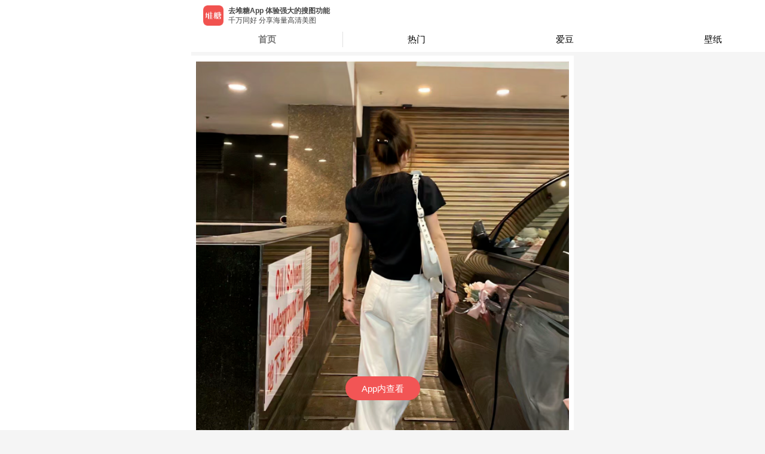

--- FILE ---
content_type: text/html; charset=utf-8
request_url: https://m.duitang.com/blog/?id=1520551800&belong_album=86254810
body_size: 10642
content:
<!DOCTYPE html><html><head><meta charSet="UTF-8"/><meta name="HandheldFriendly" content="True"/><meta name="MobileOptimized" content="320"/><meta name="viewport" content="width=device-width, user-scalable=no,initial-scale=1, minimal-ui"/><meta name="Copyright" content="duitang.com"/><meta name="shenma-site-verification" content="f022f3f24da5446851b9bffbd4dcf77d_1598588475"/><meta name="referrer" content="strict-origin-when-cross-origin"/><link rel="shortcut icon" href="https://c-ssl.dtstatic.com/uploads/icons/duitang_favicon.ico"/><script>var _hmt = _hmt || [];
              (function() {
                var hm = document.createElement("script");
                hm.src = "https://hm.baidu.com/hm.js?2b5a39b7d78f90a1b7ffe60eac41ba80";
                var s = document.getElementsByTagName("script")[0]; 
                s.parentNode.insertBefore(hm, s);
              })();</script><script>(function(b,a,e,h,f,c,g,s){b[h]=b[h]||function(){(b[h].c=b[h].c||[]).push(arguments)};
              b[h].s=!!c;g=a.getElementsByTagName(e)[0];s=a.createElement(e);
              s.src="//s.union.360.cn/"+f+".js";s.defer=!0;s.async=!0;g.parentNode.insertBefore(s,g)
              })(window,document,"script","_qha",476474,false);</script><script>window._digy = window._digy || [];
              (function() {
                var trace = document.createElement('script'); trace.type = 'text/javascript'; trace.async = true;
                trace.className = "cms-embed";
                trace.src = '//a.dtstatic.com/static/sakura/modules/js/dtrace.ede120a3.js';
                var s = document.getElementsByTagName('script')[0]; s.parentNode.insertBefore(trace, s);
              })();</script><script type="text/javascript" src="//cpro.baidustatic.com/cpro/ui/cm.js" async="" defer=""></script><script src="https://g.alicdn.com/jssdk/u-link/index.min.js"></script><script>
              var _onlineHost = {
                'www.duitang.com': true,
                'activity.duitang.com': true,
                'm.duitang.com': true
              }
              function isOnlineHost() {
                return _onlineHost[window.location.host] || false;
              }
              if (!isOnlineHost()) {
                // 测试环境 打开 eruda 调试
                var script = document.createElement('script');
                script.src = 'https://dt-static.s3.cn-east-2.jdcloud-oss.com/static/eruda.js';
                document.head.appendChild(script);
                script.onload = function() {
                  eruda.init();
                };
              }
            </script><script async="" src="https://www.googletagmanager.com/gtag/js?id=UA-19056403-9"></script><script>
              window.dataLayer = window.dataLayer || [];
              function gtag(){dataLayer.push(arguments);}
              gtag('js', new Date());
            
              gtag('config', 'UA-19056403-9');
          </script><meta name="Baiduspider" content="index,follow"/><meta name="applicable-device" content="mobile"/><meta name="viewport" content="width=device-width"/><meta charSet="utf-8"/><title>1 - 高清图片，堆糖，美图壁纸兴趣社区</title><meta name="robots" content="index,follow"/><meta name="googlebot" content="index,follow"/><meta name="keywords" content=""/><meta name="next-head-count" content="6"/><link rel="preload" href="https://a.dtstatic.com/static/seastone/_next/static/css/styles.ae435837.chunk.css" as="style"/><link rel="stylesheet" href="https://a.dtstatic.com/static/seastone/_next/static/css/styles.ae435837.chunk.css"/><link rel="preload" href="https://a.dtstatic.com/static/seastone/_next/static/css/static/jLV9uYaHFHJnfY7I4wfQY/pages/_app.js.0ba8aecb.chunk.css" as="style"/><link rel="stylesheet" href="https://a.dtstatic.com/static/seastone/_next/static/css/static/jLV9uYaHFHJnfY7I4wfQY/pages/_app.js.0ba8aecb.chunk.css"/><link rel="preload" href="https://a.dtstatic.com/static/seastone/_next/static/css/static/jLV9uYaHFHJnfY7I4wfQY/pages/blog.js.443c526d.chunk.css" as="style"/><link rel="stylesheet" href="https://a.dtstatic.com/static/seastone/_next/static/css/static/jLV9uYaHFHJnfY7I4wfQY/pages/blog.js.443c526d.chunk.css"/><link rel="preload" href="https://a.dtstatic.com/static/seastone/_next/static/jLV9uYaHFHJnfY7I4wfQY/pages/blog.js" as="script"/><link rel="preload" href="https://a.dtstatic.com/static/seastone/_next/static/jLV9uYaHFHJnfY7I4wfQY/pages/_app.js" as="script"/><link rel="preload" href="https://a.dtstatic.com/static/seastone/_next/static/runtime/webpack-f903aed3d2ccaa1c295e.js" as="script"/><link rel="preload" href="https://a.dtstatic.com/static/seastone/_next/static/chunks/framework.90f329cac9c3fec2c324.js" as="script"/><link rel="preload" href="https://a.dtstatic.com/static/seastone/_next/static/chunks/a4c92b5b.db8164ace9a2ac54c2ae.js" as="script"/><link rel="preload" href="https://a.dtstatic.com/static/seastone/_next/static/chunks/31a9acf5.851146c2c235b4ae4b1a.js" as="script"/><link rel="preload" href="https://a.dtstatic.com/static/seastone/_next/static/chunks/commons.306348f85e65b0a50512.js" as="script"/><link rel="preload" href="https://a.dtstatic.com/static/seastone/_next/static/chunks/21a029c68c6a676d4588098b3fc8c2749822ee59.445210201be733fe586c.js" as="script"/><link rel="preload" href="https://a.dtstatic.com/static/seastone/_next/static/chunks/8eab9263b5768ec416c18261e42adc946200544e.6bc799f2ce490eb09a54.js" as="script"/><link rel="preload" href="https://a.dtstatic.com/static/seastone/_next/static/chunks/df53329ecab994bb4abf098bde1f870c936c2392.92dd13f83198fd158764.js" as="script"/><link rel="preload" href="https://a.dtstatic.com/static/seastone/_next/static/chunks/d2261b955ffab9cc836169a98d0a57c73d3c44a2.279c0005aeb5144e776e.js" as="script"/><link rel="preload" href="https://a.dtstatic.com/static/seastone/_next/static/chunks/38c48861695619f4cae192b1f4e647c2e90b2d95.69d08840d682d2f6a4b8.js" as="script"/><link rel="preload" href="https://a.dtstatic.com/static/seastone/_next/static/chunks/a43bb2a0aebee60f335b2fad46cda7a07b43777e.df5c79ea005efc7c78bb.js" as="script"/><link rel="preload" href="https://a.dtstatic.com/static/seastone/_next/static/chunks/4a09adec6c2ca30b380bc11a8b6c636f57954525.4d7002cacd75ff958bf5.js" as="script"/><link rel="preload" href="https://a.dtstatic.com/static/seastone/_next/static/chunks/3035989c2af091945401f0f9de0f94709bd09c47.8eda4a5c145ee28a31b7.js" as="script"/><link rel="preload" href="https://a.dtstatic.com/static/seastone/_next/static/chunks/a3ab656a4215f03d58c848dffe205ac076945092.24a994b6ef5147129fdb.js" as="script"/><link rel="preload" href="https://a.dtstatic.com/static/seastone/_next/static/chunks/styles.1c712f7f1bc5f16861c8.js" as="script"/><link rel="preload" href="https://a.dtstatic.com/static/seastone/_next/static/runtime/main-2a5bc8d25ec80110837c.js" as="script"/><link rel="preload" href="https://a.dtstatic.com/static/seastone/_next/static/chunks/fa3262c9.3e2d61b58e426c30a543.js" as="script"/><link rel="preload" href="https://a.dtstatic.com/static/seastone/_next/static/chunks/d6e1aeb5.343e4b5e090ba1273cfd.js" as="script"/><link rel="preload" href="https://a.dtstatic.com/static/seastone/_next/static/chunks/c5daa81f5cf5c86f58486e7aaf59dead75ecb82e.1d78cfe19339d7968b89.js" as="script"/><link rel="preload" href="https://a.dtstatic.com/static/seastone/_next/static/chunks/2862db3708c4328c168392704032d7b3168969f9.efdeb6f400d9432bbb5c.js" as="script"/><link rel="preload" href="https://a.dtstatic.com/static/seastone/_next/static/chunks/4b7b3fa501983cc0321fd188e8a1ff80f3ede2a8.5cc6eb9872ce8228fb1c.js" as="script"/><link rel="preload" href="https://a.dtstatic.com/static/seastone/_next/static/chunks/518ce665de9e22e8ade0191dbc19facc0546de4c.af9a8697b24c46ecb67b.js" as="script"/><link rel="preload" href="https://a.dtstatic.com/static/seastone/_next/static/chunks/f8025c8ed2699e174f293478dab8fcd0a1b8e3a6.6fe033467f62a1c05885.js" as="script"/><link rel="preload" href="https://a.dtstatic.com/static/seastone/_next/static/chunks/10d9c5d352c72af34a73479961ccdc13130c4aa1.f214e3dffb308f82eec9.js" as="script"/></head><body class="custom_class"><div id="__next"><span></span><div class="page-transition-enter"><style data-emotion-css="o8bgc8">.css-o8bgc8{padding:0 0 5px;background-color:#f5f5f5;}</style><div class="css-o8bgc8 eas58qq0"></div><style data-emotion-css="jelz4o">.css-jelz4o{margin:0;padding:0;background:rgb(245,245,245);}</style><div class="css-jelz4o e1cybf980"><style data-emotion-css="16beetv">.css-16beetv{padding:10px 0;margin-bottom:15px;background:rgb(255,255,255);}</style><div class="css-16beetv e1cybf981"><div class="am-wingblank am-wingblank-md"><div><div style="position:relative;width:100%;height:100%"><style data-emotion-css="8atqhb">.css-8atqhb{width:100%;}</style><img src="https://c-ssl.dtstatic.com/uploads/blog/202404/11/P5Sy4y48cbQWnPp.thumb.700_0.png" alt="" class="css-8atqhb e1cybf983"/><div style="display:flex;justify-content:space-between;position:absolute;top:0;bottom:0;right:0;left:0"><a style="width:20px" href="/blog/?id=1520551801&amp;belong_album=86254810"></a><a style="width:20px" href="/blog/?id=1520551799&amp;belong_album=86254810"></a></div></div></div><style data-emotion-css="p1qk7w">.css-p1qk7w{font-size:13px;-webkit-box-pack:center;-webkit-justify-content:center;-ms-flex-pack:center;justify-content:center;-webkit-align-items:center;-webkit-box-align:center;-ms-flex-align:center;align-items:center;margin-top:10px;display:-webkit-box;display:-webkit-flex;display:-ms-flexbox;display:flex;font-family:PingFangSC-Regular,PingFang SC;font-weight:400;margin-bottom:14px;color:rgba(170,170,170,1);}</style><div id="openAppInBlog" class="css-p1qk7w e1cybf987">去堆糖App查看超清图片<style data-emotion-css="19rsff">.css-19rsff{width:18px;height:18px;}</style><img src="https://c-ssl.dtstatic.com/uploads/people/202007/08/20200708152909_VXCdN.png" class="css-19rsff e1cybf988"/></div><div><style data-emotion-css="62x3yt">.css-62x3yt{margin:0;padding:10px 0;font-size:15px;color:#444;}</style><p class="css-62x3yt e1cybf984">1</p><style data-emotion-css="jve3en">.css-jve3en{padding-bottom:13px;}</style><div class="am-flexbox css-jve3en e1cybf9810 am-flexbox-nowrap am-flexbox-justify-between am-flexbox-align-center"><style data-emotion-css="1irt2zo">.css-1irt2zo{display:-webkit-box;display:-webkit-flex;display:-ms-flexbox;display:flex;-webkit-flex:1;-ms-flex:1;flex:1;min-width:0;}.css-1irt2zo > a{display:inline-block;margin-right:10px;}.css-1irt2zo > a > img{width:36px;height:36px;border-radius:50%;}.css-1irt2zo > div{-webkit-flex:1;-ms-flex:1;flex:1;min-width:0;}.css-1irt2zo > div > a{display:inline-block;width:100%;}.css-1irt2zo > div > a > span{display:inline-block;width:100%;text-overflow:ellipsis;white-space:nowrap;overflow:hidden;}.css-1irt2zo > div > .userName > h5{margin-top:0;margin-bottom:3px;line-height:18px;font-size:13px;color:#444;}.css-1irt2zo > div > .collectTo > span{font-size:12px;color:#777777;}</style><div class="css-1irt2zo e1cybf985"><a href="/people/?id=17556991"><img src="https://c-ssl.dtstatic.com/uploads/avatar/202408/18/bYS2X2XjcLbVWw4.thumb.100_100_c.png" alt=""/></a><div><a class="userName" href="/people/?id=17556991"><h5>所求皆所愿</h5></a><a class="collectTo" href="/album/?id=91175827"><span>收藏到 <!-- -->单</span></a></div></div><style data-emotion-css="1byvyem">.css-1byvyem{height:37px;line-height:18px;font-size:11px;color:#aaa;}</style><div class="css-1byvyem e1cybf986">2024年04月11日</div></div><style data-emotion-css="1ardbmu">.css-1ardbmu{margin:3px 16px 12px 16px;padding:12px 0;display:-webkit-box;display:-webkit-flex;display:-ms-flexbox;display:flex;-webkit-box-pack:center;-webkit-justify-content:center;-ms-flex-pack:center;justify-content:center;-webkit-align-items:center;-webkit-box-align:center;-ms-flex-align:center;align-items:center;background:#f9f9f9;border-radius:10px;gap:12px;}</style><a class="css-1ardbmu edkashk0" href="/atlas/?id=135489212"><style data-emotion-css="1px86zc">.css-1px86zc{display:inline-block;width:60px;height:60px;border-radius:8px;background-color:#f5f5f5;background:url('https://c-ssl.dtstatic.com/uploads/blog/202404/11/1mSmnmn8SQNX6BM.thumb.100_0.png') center / cover no-repeat;}</style><span class="css-1px86zc edkashk1"></span><style data-emotion-css="14eohth">.css-14eohth{display:inline-block;width:60px;height:60px;border-radius:8px;background-color:#f5f5f5;background:url('https://c-ssl.dtstatic.com/uploads/blog/202404/11/8gSGaGaXTgnw2eL.thumb.100_0.png') center / cover no-repeat;}</style><span class="css-14eohth edkashk1"></span><style data-emotion-css="1d5iw88">.css-1d5iw88{display:inline-block;width:60px;height:60px;border-radius:8px;background-color:#f5f5f5;background:url('https://c-ssl.dtstatic.com/uploads/blog/202404/11/z2SVGVG5SxJGgvD.thumb.100_0.png') center / cover no-repeat;}</style><span class="css-1d5iw88 edkashk1"></span><style data-emotion-css="8q0dwo">.css-8q0dwo{display:inline-block;width:60px;height:60px;border-radius:8px;background-color:#f5f5f5;background:url('https://c-ssl.dtstatic.com/uploads/blog/202404/11/P5Sy4y48cbQWnPp.thumb.100_0.png') center / cover no-repeat;}</style><span class="css-8q0dwo edkashk1"></span><style data-emotion-css="p3t9mm">.css-p3t9mm{display:inline-block;width:32px;height:60px;background:#ffffff;border-radius:8px;background:#fff url('https://c-ssl.dtstatic.com/uploads/ops/202208/18/20220818150919_600ab.png') center / 24px 24px no-repeat;}</style><span class="css-p3t9mm edkashk2"></span></a><style data-emotion-css="veyepo">.css-veyepo{margin:16px 0 0;padding:0 10px 16px 20px;border-bottom:1px solid #f0f0f0;}</style></div></div></div><style data-emotion-css="18qr6bk">.css-18qr6bk{background:rgb(255,255,255);}</style><div class="css-18qr6bk e1cybf982"><style data-emotion-css="fcc43p">.css-fcc43p{border-bottom:1px solid rgba(0,0,0,0.08);}.css-fcc43p > a > div{padding:10px 0;font-size:16px;color:#777;}.css-fcc43p > a > div > div > p{margin:0;}.css-fcc43p > a > div > div > span{line-height:17px;}.css-fcc43p > a > div > div > span > i{display:inline-block;margin-left:10px;width:15px;height:17px;vertical-align:bottom;background-image:url(https://c-ssl.dtstatic.com/uploads/item/201808/13/20180813160453_nWc8Q.png);background-repeat:no-repeat;background-size:contain;}</style><div class="css-fcc43p e1cybf989"><a href="/submit/album/list/?id=1520551800"><div class="am-wingblank am-wingblank-md"><div class="am-flexbox am-flexbox-justify-between am-flexbox-align-center"><p>收藏到以下专辑</p><span><i></i></span></div></div></a></div><style data-emotion-css="1nlif61">.css-1nlif61{margin:0;padding:0;list-style:none;background-color:Inherited;}.css-1nlif61 > li{vertical-align:middle;}.css-1nlif61 > li > a{padding:10px;display:-webkit-box;display:-webkit-flex;display:-ms-flexbox;display:flex;border-bottom:1px solid rgba(0,0,0,0.08);}.css-1nlif61 .album-cover{position:relative;margin-right:10px;}.css-1nlif61 .album-info{padding:2px 0;display:-webkit-box;display:-webkit-flex;display:-ms-flexbox;display:flex;-webkit-flex-flow:column nowrap;-ms-flex-flow:column nowrap;flex-flow:column nowrap;-webkit-box-pack:justify;-webkit-justify-content:space-between;-ms-flex-pack:justify;justify-content:space-between;}</style><ul class="css-1nlif61 e6c17h94"><li><a href="/album/?id=91175827"><div class="album-cover"><style data-emotion-css="x5e2fy">.css-x5e2fy{width:60px;height:60px;border-radius:4px;}</style><img src="https://c-ssl.dtstatic.com/uploads/blog/202408/18/bYS2X2XjcLbVWqO.thumb.100_100_c.png" class="css-x5e2fy e6c17h90"/><style data-emotion-css="od4a98">.css-od4a98{padding:1px 2px;position:absolute;top:0;left:0;background-color:#f25555;color:#fff;font-size:10px;text-align:center;line-height:15px;border-radius:4px 0 4px 0;}</style><span class="css-od4a98 e6c17h91">首发</span></div><div class="album-info"><style data-emotion-css="xblt0y">.css-xblt0y{margin:0;line-height:22px;font-size:16px;color:#444;}</style><p class="css-xblt0y e6c17h92">单</p><style data-emotion-css="10joy7a">.css-10joy7a{line-height:17px;font-size:12px;color:#777;}</style><span class="css-10joy7a e6c17h93">by <!-- -->所求皆所愿</span></div></a></li></ul></div><style data-emotion-css="wnm75u">.css-wnm75u{padding:20px 0 50px;background:#f5f5f5;}</style><div class="css-wnm75u ed44fzx0"></div></div><style data-emotion-css="o8bgc8">.css-o8bgc8{padding:0 0 5px;background-color:#f5f5f5;}</style><div class="css-o8bgc8 eas58qq0"></div><style data-emotion-css="ooh2vi">.css-ooh2vi{padding:12px 0 2px 0;font-size:13px;font-family:PingFangSC-Regular,PingFang SC;font-weight:400;color:rgb(51,51,51);}</style><div class="am-flexbox css-ooh2vi etq4q5h0 am-flexbox-justify-around am-flexbox-align-center" style="padding:12.5px 0"><style data-emotion-css="7hxcc1">.css-7hxcc1{width:31.6vw;height:1px;background:rgba(0,0,0,0.12);}</style><span class="css-7hxcc1 etq4q5h1"></span>更多同专辑图片<style data-emotion-css="ykpqn0">.css-ykpqn0{width:34.5%;height:1px;background:#e0e0e0;}</style><span class="css-ykpqn0 etq4q5h1"></span></div></div><style data-emotion-css="8jm5z9">html,body{max-width:640px;margin:0 auto;font-family:-apple-system,BlinkMacSystemFont,'PingFang SC','Hiragino Sans GB','Microsoft Yahei',Tahoma,Arial,Helvetica,STHeiti;-webkit-user-select:none;-webkit-text-size-adjust:100%;-ms-text-size-adjust:100%;-webkit-text-size-adjust:100%;text-size-adjust:100%;-webkit-backface-visibility:hidden;}body,div,dl,dt,dd,ul,ol,li,h1,h2,h3,h4,h5,h6,pre,code,form,fieldset,legend,input,textarea,p,blockquote,th,td,hr,button,article,aside,details,figcaption,figure,footer,header,hgroup,menu,nav,section{margin:0;padding:0;}body,html{min-height:100%;background-color:rgb(245,245,245);}html{font-size:62.5%;}a,img,button,input,textarea,p,div,span{-webkit-tap-highlight-color:rgba(255,255,255,0);cursor:pointer;}a:active,a:hover{-webkit-tap-highlight-color:rgba(255,255,255,0);}.page-transition-enter{opacity:0;width:1px;-webkit-transform:translate3d(0,20px,0);-ms-transform:translate3d(0,20px,0);transform:translate3d(0,20px,0);width:100%;}.page-transition-enter-active{opacity:1;-webkit-transform:translate3d(0,0,0);-ms-transform:translate3d(0,0,0);transform:translate3d(0,0,0);-webkit-transition:opacity 200ms,-webkit-transform 200ms;-webkit-transition:opacity 200ms,transform 200ms;transition:opacity 200ms,transform 200ms;}.page-transition-exit{opacity:1;}.page-transition-exit-active{opacity:0;-webkit-transition:opacity 200ms;transition:opacity 200ms;}.loading-indicator-appear,.loading-indicator-enter{opacity:0;}.loading-indicator-appear-active,.loading-indicator-enter-active{opacity:1;-webkit-transition:opacity 200ms;transition:opacity 200ms;}</style></div><script id="__NEXT_DATA__" type="application/json">{"props":{"isServer":true,"initialState":{"profile":{"info":{}},"blog":{"data":{"album":{"id":91175827,"name":"单","count":5863,"category":0,"covers":["https://c-ssl.duitang.com/uploads/blog/202408/18/bYS2X2XjcLbVWqO.png"],"tags":[],"status":0,"like_count":16,"favorite_count":0,"favorite_id":0,"visit_count":0},"photo":{"id":380082750,"width":1284,"height":1284,"path":"https://c-ssl.duitang.com/uploads/blog/202404/11/P5Sy4y48cbQWnPp.png","size":2251971,"file_type_code":1,"aigc_label":-1},"msg":"1","id":1520551800,"sender":{"id":17556991,"username":"所求皆所愿","avatar":"https://c-ssl.duitang.com/uploads/avatar/202408/18/bYS2X2XjcLbVWw4.png","identity":["normal"],"is_certify_user":false,"vip_level":0},"buyable":0,"tags":[],"shareLinks_2":{"qq":"duitang://www.duitang.com/share/?site=qq\u0026title=1\u0026desc=%E6%9D%A5%E8%87%AA%E5%A0%86%E7%B3%96%E5%9B%BE%E7%89%87\u0026url=https%3A%2F%2Fwww.duitang.com%2Fblog%2F%3Fid%3D1520551800%26src%3Dsinadt\u0026imgurl=https%3A%2F%2Fc-ssl.duitang.com%2Fuploads%2Fblog%2F202404%2F11%2FP5Sy4y48cbQWnPp.png\u0026mini_app_id=1110060475\u0026mini_path=/pages/blog?id=1520551800","weixin":"duitang://www.duitang.com/share/?site=weixin\u0026title=%E5%A0%86%E7%B3%96%EF%BC%8D%E5%9B%BE%E7%89%87\u0026desc=1\u0026url=https%3A%2F%2Fwww.duitang.com%2Fblog%2F%3Fid%3D1520551800%26src%3Dsinadt\u0026imgurl=https%3A%2F%2Fc-ssl.duitang.com%2Fuploads%2Fblog%2F202404%2F11%2FP5Sy4y48cbQWnPp.png\u0026scene=session\u0026contenttype=link","system":"duitang://www.duitang.com/share/?site=system\u0026title=1\u0026desc=1%3E%3E%3Ehttps%3A%2F%2Fwww.duitang.com%2Fblog%2F%3Fid%3D1520551800%26src%3Dsinadt%E6%9D%A5%E8%87%AA%E5%A0%86%E7%B3%96%EF%BC%8C%E6%83%B3%E7%9C%8B%E6%9B%B4%E5%A4%9A%E5%9B%BE%E7%89%87%E4%B8%8B%E8%BD%BD%E2%86%92http%3A%2F%2Fweibo.com%2Fp%2F100404149543\u0026url=https%3A%2F%2Fwww.duitang.com%2Fblog%2F%3Fid%3D1520551800%26src%3Dsinadt\u0026imgurl=https%3A%2F%2Fc-ssl.duitang.com%2Fuploads%2Fblog%2F202404%2F11%2FP5Sy4y48cbQWnPp.png","weixinpengyouquan":"duitang://www.duitang.com/share/?site=weixin\u0026title=1%EF%BC%8D%E5%A0%86%E7%B3%96\u0026desc=\u0026url=https%3A%2F%2Fwww.duitang.com%2Fblog%2F%3Fid%3D1520551800%26src%3Dsinadt\u0026imgurl=https%3A%2F%2Fc-ssl.duitang.com%2Fuploads%2Fblog%2F202404%2F11%2FP5Sy4y48cbQWnPp.png\u0026scene=timeline\u0026contenttype=link","weibo":"duitang://www.duitang.com/share/?site=weibo\u0026title=1\u0026desc=1...%E5%8E%BB%E5%A0%86%E7%B3%96%E6%9F%A5%E7%9C%8B%E6%9B%B4%E5%A4%9A%E5%9B%BE%E7%89%87%3E%3E%3E\u0026url=https%3A%2F%2Fwww.duitang.com%2Fblog%2F%3Fid%3D1520551800%26src%3Dsinadt\u0026imgurl=https%3A%2F%2Fc-ssl.duitang.com%2Fuploads%2Fblog%2F202404%2F11%2FP5Sy4y48cbQWnPp.png","common":"分享堆糖图片-1https://www.duitang.com/blog/?id=1520551800\u0026src=sinadt （from 堆糖）","qzone":"duitang://www.duitang.com/share/?site=qzone\u0026title=%E5%A0%86%E7%B3%96%EF%BC%8D%E5%9B%BE%E7%89%87\u0026desc=1\u0026url=https%3A%2F%2Fwww.duitang.com%2Fblog%2F%3Fid%3D1520551800%26src%3Dsinadt\u0026imgurl=https%3A%2F%2Fc-ssl.duitang.com%2Fuploads%2Fblog%2F202404%2F11%2FP5Sy4y48cbQWnPp.png"},"oriAddDatetime":1712828632000,"is_root":1,"has_favorited":0,"favorite_blog_id":1520551800,"reply_count":0,"add_datetime":"2024年4月11日 17:43","add_datetime_pretty":"1年前","add_datetime_ts":1712828632,"icon_url":"","sender_id":17556991,"like_id":0,"like_count":0,"favorite_count":0,"event_count":0,"extra_type":"PICTURE","share_links_2":{"qq":"duitang://www.duitang.com/share/?site=qq\u0026title=1\u0026desc=%E6%9D%A5%E8%87%AA%E5%A0%86%E7%B3%96%E5%9B%BE%E7%89%87\u0026url=https%3A%2F%2Fwww.duitang.com%2Fblog%2F%3Fid%3D1520551800%26src%3Dsinadt\u0026imgurl=https%3A%2F%2Fc-ssl.duitang.com%2Fuploads%2Fblog%2F202404%2F11%2FP5Sy4y48cbQWnPp.png\u0026mini_app_id=1110060475\u0026mini_path=/pages/blog?id=1520551800","weixin":"duitang://www.duitang.com/share/?site=weixin\u0026title=%E5%A0%86%E7%B3%96%EF%BC%8D%E5%9B%BE%E7%89%87\u0026desc=1\u0026url=https%3A%2F%2Fwww.duitang.com%2Fblog%2F%3Fid%3D1520551800%26src%3Dsinadt\u0026imgurl=https%3A%2F%2Fc-ssl.duitang.com%2Fuploads%2Fblog%2F202404%2F11%2FP5Sy4y48cbQWnPp.png\u0026scene=session\u0026contenttype=link","system":"duitang://www.duitang.com/share/?site=system\u0026title=1\u0026desc=1%3E%3E%3Ehttps%3A%2F%2Fwww.duitang.com%2Fblog%2F%3Fid%3D1520551800%26src%3Dsinadt%E6%9D%A5%E8%87%AA%E5%A0%86%E7%B3%96%EF%BC%8C%E6%83%B3%E7%9C%8B%E6%9B%B4%E5%A4%9A%E5%9B%BE%E7%89%87%E4%B8%8B%E8%BD%BD%E2%86%92http%3A%2F%2Fweibo.com%2Fp%2F100404149543\u0026url=https%3A%2F%2Fwww.duitang.com%2Fblog%2F%3Fid%3D1520551800%26src%3Dsinadt\u0026imgurl=https%3A%2F%2Fc-ssl.duitang.com%2Fuploads%2Fblog%2F202404%2F11%2FP5Sy4y48cbQWnPp.png","weixinpengyouquan":"duitang://www.duitang.com/share/?site=weixin\u0026title=1%EF%BC%8D%E5%A0%86%E7%B3%96\u0026desc=\u0026url=https%3A%2F%2Fwww.duitang.com%2Fblog%2F%3Fid%3D1520551800%26src%3Dsinadt\u0026imgurl=https%3A%2F%2Fc-ssl.duitang.com%2Fuploads%2Fblog%2F202404%2F11%2FP5Sy4y48cbQWnPp.png\u0026scene=timeline\u0026contenttype=link","weibo":"duitang://www.duitang.com/share/?site=weibo\u0026title=1\u0026desc=1...%E5%8E%BB%E5%A0%86%E7%B3%96%E6%9F%A5%E7%9C%8B%E6%9B%B4%E5%A4%9A%E5%9B%BE%E7%89%87%3E%3E%3E\u0026url=https%3A%2F%2Fwww.duitang.com%2Fblog%2F%3Fid%3D1520551800%26src%3Dsinadt\u0026imgurl=https%3A%2F%2Fc-ssl.duitang.com%2Fuploads%2Fblog%2F202404%2F11%2FP5Sy4y48cbQWnPp.png","common":"分享堆糖图片-1https://www.duitang.com/blog/?id=1520551800\u0026src=sinadt （from 堆糖）","qzone":"duitang://www.duitang.com/share/?site=qzone\u0026title=%E5%A0%86%E7%B3%96%EF%BC%8D%E5%9B%BE%E7%89%87\u0026desc=1\u0026url=https%3A%2F%2Fwww.duitang.com%2Fblog%2F%3Fid%3D1520551800%26src%3Dsinadt\u0026imgurl=https%3A%2F%2Fc-ssl.duitang.com%2Fuploads%2Fblog%2F202404%2F11%2FP5Sy4y48cbQWnPp.png"},"related_albums":[{"id":91175827,"name":"单","count":5863,"category":0,"covers":["https://c-ssl.dtstatic.com/uploads/blog/202408/18/bYS2X2XjcLbVWqO.thumb.100_100_c.png"],"user":{"id":17556991,"username":"所求皆所愿","avatar":"https://c-ssl.duitang.com/uploads/avatar/202408/18/bYS2X2XjcLbVWw4.png","identity":["normal"],"is_certify_user":false},"tags":[],"status":0,"like_count":16,"is_root":1,"favorite_count":0,"favorite_id":0,"visit_count":0}],"root_album":{"id":91175827,"name":"单","count":5863,"category":0,"covers":["https://c-ssl.duitang.com/uploads/blog/202408/18/bYS2X2XjcLbVWqO.png"],"tags":[],"status":0,"like_count":16,"favorite_count":0,"favorite_id":0,"visit_count":0},"root_blog_id":1520551800,"atlas_id":135489212,"atlas_cover":["https://c-ssl.duitang.com/uploads/blog/202404/11/1mSmnmn8SQNX6BM.png","https://c-ssl.duitang.com/uploads/blog/202404/11/8gSGaGaXTgnw2eL.png","https://c-ssl.duitang.com/uploads/blog/202404/11/z2SVGVG5SxJGgvD.png","https://c-ssl.duitang.com/uploads/blog/202404/11/P5Sy4y48cbQWnPp.png"],"instant_tags":[],"is_certify_user":false,"has_copyright":false,"copyright_author_id":"","copyright_author_name":"","copyright_dt_user_id":0,"short_video":false},"newData":{"album":{"id":91175827,"name":"单","count":5863,"category":0,"covers":["https://c-ssl.duitang.com/uploads/blog/202408/18/bYS2X2XjcLbVWqO.png"],"tags":[],"status":0,"like_count":16,"favorite_count":0,"favorite_id":0,"visit_count":0},"photo":{"id":380082750,"width":1284,"height":1284,"path":"https://c-ssl.dtstatic.com/uploads/blog/202404/11/P5Sy4y48cbQWnPp.thumb.700_0.png","size":2251971,"file_type_code":1,"aigc_label":-1},"msg":"1","id":1520551800,"sender":{"id":17556991,"username":"所求皆所愿","avatar":"https://c-ssl.dtstatic.com/uploads/avatar/202408/18/bYS2X2XjcLbVWw4.thumb.100_100_c.png","identity":["normal"],"is_certify_user":false,"vip_level":0},"buyable":0,"tags":[],"shareLinks_2":{"qq":"duitang://www.duitang.com/share/?site=qq\u0026title=1\u0026desc=%E6%9D%A5%E8%87%AA%E5%A0%86%E7%B3%96%E5%9B%BE%E7%89%87\u0026url=https%3A%2F%2Fwww.duitang.com%2Fblog%2F%3Fid%3D1520551800%26src%3Dsinadt\u0026imgurl=https%3A%2F%2Fc-ssl.duitang.com%2Fuploads%2Fblog%2F202404%2F11%2FP5Sy4y48cbQWnPp.png\u0026mini_app_id=1110060475\u0026mini_path=/pages/blog?id=1520551800","weixin":"duitang://www.duitang.com/share/?site=weixin\u0026title=%E5%A0%86%E7%B3%96%EF%BC%8D%E5%9B%BE%E7%89%87\u0026desc=1\u0026url=https%3A%2F%2Fwww.duitang.com%2Fblog%2F%3Fid%3D1520551800%26src%3Dsinadt\u0026imgurl=https%3A%2F%2Fc-ssl.duitang.com%2Fuploads%2Fblog%2F202404%2F11%2FP5Sy4y48cbQWnPp.png\u0026scene=session\u0026contenttype=link","system":"duitang://www.duitang.com/share/?site=system\u0026title=1\u0026desc=1%3E%3E%3Ehttps%3A%2F%2Fwww.duitang.com%2Fblog%2F%3Fid%3D1520551800%26src%3Dsinadt%E6%9D%A5%E8%87%AA%E5%A0%86%E7%B3%96%EF%BC%8C%E6%83%B3%E7%9C%8B%E6%9B%B4%E5%A4%9A%E5%9B%BE%E7%89%87%E4%B8%8B%E8%BD%BD%E2%86%92http%3A%2F%2Fweibo.com%2Fp%2F100404149543\u0026url=https%3A%2F%2Fwww.duitang.com%2Fblog%2F%3Fid%3D1520551800%26src%3Dsinadt\u0026imgurl=https%3A%2F%2Fc-ssl.duitang.com%2Fuploads%2Fblog%2F202404%2F11%2FP5Sy4y48cbQWnPp.png","weixinpengyouquan":"duitang://www.duitang.com/share/?site=weixin\u0026title=1%EF%BC%8D%E5%A0%86%E7%B3%96\u0026desc=\u0026url=https%3A%2F%2Fwww.duitang.com%2Fblog%2F%3Fid%3D1520551800%26src%3Dsinadt\u0026imgurl=https%3A%2F%2Fc-ssl.duitang.com%2Fuploads%2Fblog%2F202404%2F11%2FP5Sy4y48cbQWnPp.png\u0026scene=timeline\u0026contenttype=link","weibo":"duitang://www.duitang.com/share/?site=weibo\u0026title=1\u0026desc=1...%E5%8E%BB%E5%A0%86%E7%B3%96%E6%9F%A5%E7%9C%8B%E6%9B%B4%E5%A4%9A%E5%9B%BE%E7%89%87%3E%3E%3E\u0026url=https%3A%2F%2Fwww.duitang.com%2Fblog%2F%3Fid%3D1520551800%26src%3Dsinadt\u0026imgurl=https%3A%2F%2Fc-ssl.duitang.com%2Fuploads%2Fblog%2F202404%2F11%2FP5Sy4y48cbQWnPp.png","common":"分享堆糖图片-1https://www.duitang.com/blog/?id=1520551800\u0026src=sinadt （from 堆糖）","qzone":"duitang://www.duitang.com/share/?site=qzone\u0026title=%E5%A0%86%E7%B3%96%EF%BC%8D%E5%9B%BE%E7%89%87\u0026desc=1\u0026url=https%3A%2F%2Fwww.duitang.com%2Fblog%2F%3Fid%3D1520551800%26src%3Dsinadt\u0026imgurl=https%3A%2F%2Fc-ssl.duitang.com%2Fuploads%2Fblog%2F202404%2F11%2FP5Sy4y48cbQWnPp.png"},"oriAddDatetime":1712828632000,"is_root":1,"has_favorited":0,"favorite_blog_id":1520551800,"reply_count":0,"add_datetime":"2024年4月11日 17:43","add_datetime_pretty":"1年前","add_datetime_ts":1712828632,"icon_url":"","sender_id":17556991,"like_id":0,"like_count":0,"favorite_count":0,"event_count":0,"extra_type":"PICTURE","share_links_2":{"qq":"duitang://www.duitang.com/share/?site=qq\u0026title=1\u0026desc=%E6%9D%A5%E8%87%AA%E5%A0%86%E7%B3%96%E5%9B%BE%E7%89%87\u0026url=https%3A%2F%2Fwww.duitang.com%2Fblog%2F%3Fid%3D1520551800%26src%3Dsinadt\u0026imgurl=https%3A%2F%2Fc-ssl.duitang.com%2Fuploads%2Fblog%2F202404%2F11%2FP5Sy4y48cbQWnPp.png\u0026mini_app_id=1110060475\u0026mini_path=/pages/blog?id=1520551800","weixin":"duitang://www.duitang.com/share/?site=weixin\u0026title=%E5%A0%86%E7%B3%96%EF%BC%8D%E5%9B%BE%E7%89%87\u0026desc=1\u0026url=https%3A%2F%2Fwww.duitang.com%2Fblog%2F%3Fid%3D1520551800%26src%3Dsinadt\u0026imgurl=https%3A%2F%2Fc-ssl.duitang.com%2Fuploads%2Fblog%2F202404%2F11%2FP5Sy4y48cbQWnPp.png\u0026scene=session\u0026contenttype=link","system":"duitang://www.duitang.com/share/?site=system\u0026title=1\u0026desc=1%3E%3E%3Ehttps%3A%2F%2Fwww.duitang.com%2Fblog%2F%3Fid%3D1520551800%26src%3Dsinadt%E6%9D%A5%E8%87%AA%E5%A0%86%E7%B3%96%EF%BC%8C%E6%83%B3%E7%9C%8B%E6%9B%B4%E5%A4%9A%E5%9B%BE%E7%89%87%E4%B8%8B%E8%BD%BD%E2%86%92http%3A%2F%2Fweibo.com%2Fp%2F100404149543\u0026url=https%3A%2F%2Fwww.duitang.com%2Fblog%2F%3Fid%3D1520551800%26src%3Dsinadt\u0026imgurl=https%3A%2F%2Fc-ssl.duitang.com%2Fuploads%2Fblog%2F202404%2F11%2FP5Sy4y48cbQWnPp.png","weixinpengyouquan":"duitang://www.duitang.com/share/?site=weixin\u0026title=1%EF%BC%8D%E5%A0%86%E7%B3%96\u0026desc=\u0026url=https%3A%2F%2Fwww.duitang.com%2Fblog%2F%3Fid%3D1520551800%26src%3Dsinadt\u0026imgurl=https%3A%2F%2Fc-ssl.duitang.com%2Fuploads%2Fblog%2F202404%2F11%2FP5Sy4y48cbQWnPp.png\u0026scene=timeline\u0026contenttype=link","weibo":"duitang://www.duitang.com/share/?site=weibo\u0026title=1\u0026desc=1...%E5%8E%BB%E5%A0%86%E7%B3%96%E6%9F%A5%E7%9C%8B%E6%9B%B4%E5%A4%9A%E5%9B%BE%E7%89%87%3E%3E%3E\u0026url=https%3A%2F%2Fwww.duitang.com%2Fblog%2F%3Fid%3D1520551800%26src%3Dsinadt\u0026imgurl=https%3A%2F%2Fc-ssl.duitang.com%2Fuploads%2Fblog%2F202404%2F11%2FP5Sy4y48cbQWnPp.png","common":"分享堆糖图片-1https://www.duitang.com/blog/?id=1520551800\u0026src=sinadt （from 堆糖）","qzone":"duitang://www.duitang.com/share/?site=qzone\u0026title=%E5%A0%86%E7%B3%96%EF%BC%8D%E5%9B%BE%E7%89%87\u0026desc=1\u0026url=https%3A%2F%2Fwww.duitang.com%2Fblog%2F%3Fid%3D1520551800%26src%3Dsinadt\u0026imgurl=https%3A%2F%2Fc-ssl.duitang.com%2Fuploads%2Fblog%2F202404%2F11%2FP5Sy4y48cbQWnPp.png"},"related_albums":[{"id":91175827,"name":"单","count":5863,"category":0,"covers":["https://c-ssl.dtstatic.com/uploads/blog/202408/18/bYS2X2XjcLbVWqO.thumb.100_100_c.png"],"user":{"id":17556991,"username":"所求皆所愿","avatar":"https://c-ssl.duitang.com/uploads/avatar/202408/18/bYS2X2XjcLbVWw4.png","identity":["normal"],"is_certify_user":false},"tags":[],"status":0,"like_count":16,"is_root":1,"favorite_count":0,"favorite_id":0,"visit_count":0}],"root_album":{"id":91175827,"name":"单","count":5863,"category":0,"covers":["https://c-ssl.duitang.com/uploads/blog/202408/18/bYS2X2XjcLbVWqO.png"],"tags":[],"status":0,"like_count":16,"favorite_count":0,"favorite_id":0,"visit_count":0},"root_blog_id":1520551800,"atlas_id":135489212,"atlas_cover":["https://c-ssl.duitang.com/uploads/blog/202404/11/1mSmnmn8SQNX6BM.png","https://c-ssl.duitang.com/uploads/blog/202404/11/8gSGaGaXTgnw2eL.png","https://c-ssl.duitang.com/uploads/blog/202404/11/z2SVGVG5SxJGgvD.png","https://c-ssl.duitang.com/uploads/blog/202404/11/P5Sy4y48cbQWnPp.png"],"instant_tags":[],"is_certify_user":false,"has_copyright":false,"copyright_author_id":"","copyright_author_name":"","copyright_dt_user_id":0,"short_video":false}},"main":{"banner":{"bannerData":[]},"mainCates":[{"name":"壁纸","url":"/category/?cat=wallpaper","icon":"https://c-ssl.dtstatic.com/uploads/people/201908/26/20190826020025_n5S2v.thumb.200_200_c.png"},{"name":"头像","url":"/category/?cat=avatar","icon":"https://c-ssl.dtstatic.com/uploads/people/201908/26/20190826020847_Kf2A5.thumb.200_200_c.png"},{"name":"表情","url":"/category/?cat=emoticon","icon":"https://c-ssl.dtstatic.com/uploads/people/201908/26/20190826021642_LNWyY.thumb.200_200_c.png"},{"name":"素材","url":"/category/?cat=material","icon":"https://c-ssl.dtstatic.com/uploads/people/201908/26/20190826021031_TZet2.thumb.200_200_c.png"},{"name":"爱豆","url":"/category/?cat=celebrity","icon":"https://c-ssl.dtstatic.com/uploads/people/201908/26/20190826021100_PjnFC.thumb.200_200_c.png"},{"name":"影视","url":"/category/?cat=movie_music_books","icon":"https://c-ssl.dtstatic.com/uploads/people/201908/26/20190826020723_xswVH.thumb.200_200_c.png"},{"name":"动漫","url":"/category/?cat=animation","icon":"https://c-ssl.dtstatic.com/uploads/people/201908/26/20190826021141_yh3sj.thumb.200_200_c.png"},{"name":"更多分类","url":"/category/","icon":"https://c-ssl.dtstatic.com/uploads/people/201908/26/20190826021521_PhVBW.thumb.200_200_c.png","icon2":"https://c-ssl.dtstatic.com/uploads/people/201908/26/20190826025914_YvkKJ.png"}],"guideCates":[{"name":"壁纸","url":"/category/?cat=wallpaper","icon":"https://c-ssl.dtstatic.com/uploads/people/201908/26/20190826020025_n5S2v.png","key":"壁纸"},{"name":"头像","url":"/category/?cat=avatar","icon":"https://c-ssl.dtstatic.com/uploads/people/201908/26/20190826020847_Kf2A5.png","key":"头像"},{"name":"表情","url":"/category/?cat=emoticon","icon":"https://c-ssl.dtstatic.com/uploads/people/201908/26/20190826021642_LNWyY.png","key":"表情"},{"name":"素材","url":"/category/?cat=material","icon":"https://c-ssl.dtstatic.com/uploads/people/201908/26/20190826021031_TZet2.png","key":"素材"},{"name":"爱豆","url":"/category/?cat=celebrity","icon":"https://c-ssl.dtstatic.com/uploads/people/201908/26/20190826021100_PjnFC.png","key":"爱豆"},{"name":"影视","url":"/category/?cat=movie_music_books","icon":"https://c-ssl.dtstatic.com/uploads/people/201908/26/20190826020723_xswVH.png","key":"影视"},{"name":"动漫","url":"/category/?cat=animation","icon":"https://c-ssl.dtstatic.com/uploads/people/201908/26/20190826021141_yh3sj.png","key":"动漫"}],"cates":[{"name":"壁纸","url":"/category/?cat=wallpaper","icon":"https://c-ssl.dtstatic.com/uploads/people/201908/26/20190826020025_n5S2v.png"},{"name":"头像","url":"/category/?cat=avatar","icon":"https://c-ssl.dtstatic.com/uploads/people/201908/26/20190826020847_Kf2A5.png"},{"name":"表情","url":"/category/?cat=emoticon","icon":"https://c-ssl.dtstatic.com/uploads/people/201908/26/20190826021642_LNWyY.png"},{"name":"素材","url":"/category/?cat=material","icon":"https://c-ssl.dtstatic.com/uploads/people/201908/26/20190826021031_TZet2.png"},{"name":"爱豆","url":"/category/?cat=celebrity","icon":"https://c-ssl.dtstatic.com/uploads/people/201908/26/20190826021100_PjnFC.png"},{"name":"影视","url":"/category/?cat=movie_music_books","icon":"https://c-ssl.dtstatic.com/uploads/people/201908/26/20190826020723_xswVH.png"},{"name":"动漫","url":"/category/?cat=animation","icon":"https://c-ssl.dtstatic.com/uploads/people/201908/26/20190826021141_yh3sj.png"}],"hotBlog":{"list":[],"pagination":{"start":0,"limit":24,"more":1,"include_fields":"sender,album"},"hasMore":true,"ids":[]},"limit":{"data":false,"canLoadMore":false},"deepLink":{"data":{"referer":"","mdt_shared":"","name":"1","tags":""}}},"album":{"albumTag":{"list":[],"pagination":{"start":0,"limit":24,"more":1},"hasMore":true,"ids":[]},"detail":{"header":{}},"detailList":{"list":[],"pagination":{"start":24,"limit":24,"more":0,"include_fields":"sender,album,like_count"},"hasMore":false,"ids":[]}},"people":{"tabs":[{"title":"动态","key":"activities"},{"title":"专辑","key":"albums"},{"title":"收藏","key":"favorites"}],"albums":{"list":[],"pagination":{"start":0,"limit":24,"more":1},"hasMore":true,"ids":[]},"activities":{"list":[],"pagination":{"start":1769372902416,"limit":24,"more":1},"hasMore":true,"ids":[],"activityList":[]},"favorites":{"list":[],"pagination":{"start":0,"limit":24,"more":1},"hasMore":true,"ids":[],"favoriteList":[]}},"atlas":{"detail":{"data":{"id":135489212,"desc":"1","sender":{"id":17556991,"username":"所求皆所愿","avatar":"https://c-ssl.duitang.com/uploads/avatar/202408/18/bYS2X2XjcLbVWw4.png","identity":["normal"],"is_certify_user":false,"vip_level":0},"blogs":[{"id":1520551805,"photo":{"id":380082591,"width":1600,"height":1600,"path":"https://c-ssl.duitang.com/uploads/blog/202404/11/jJSxGxG9se6aBby.png","aigc_label":-1},"has_favorited":false,"copyright_author_id":"","copyright_author_name":"","copyright_dt_user_id":0,"short_video":false},{"id":1520551804,"photo":{"id":380082660,"width":1080,"height":1080,"path":"https://c-ssl.duitang.com/uploads/blog/202404/11/Q2Sb2b20h8V0L95.jpeg","aigc_label":-1},"has_favorited":false,"copyright_author_id":"","copyright_author_name":"","copyright_dt_user_id":0,"short_video":false},{"id":1520551803,"photo":{"id":380082661,"width":1399,"height":1399,"path":"https://c-ssl.duitang.com/uploads/blog/202404/11/aLSObObPH0mPp8m.jpeg","aigc_label":-1},"has_favorited":false,"copyright_author_id":"","copyright_author_name":"","copyright_dt_user_id":0,"short_video":false},{"id":1520551802,"photo":{"id":380082662,"width":1284,"height":1284,"path":"https://c-ssl.duitang.com/uploads/blog/202404/11/XxSw6w6GHQOXEom.png","aigc_label":-1},"has_favorited":false,"copyright_author_id":"","copyright_author_name":"","copyright_dt_user_id":0,"short_video":false},{"id":1520551801,"photo":{"id":380082592,"width":1284,"height":1284,"path":"https://c-ssl.duitang.com/uploads/blog/202404/11/bYS2X2XjcLgdmAz.png","aigc_label":-1},"has_favorited":false,"copyright_author_id":"","copyright_author_name":"","copyright_dt_user_id":0,"short_video":false},{"id":1520551800,"photo":{"id":380082750,"width":1284,"height":1284,"path":"https://c-ssl.duitang.com/uploads/blog/202404/11/P5Sy4y48cbQWnPp.png","aigc_label":-1},"has_favorited":false,"copyright_author_id":"","copyright_author_name":"","copyright_dt_user_id":0,"short_video":false},{"id":1520551799,"photo":{"id":380082593,"width":1284,"height":1284,"path":"https://c-ssl.duitang.com/uploads/blog/202404/11/z2SVGVG5SxJGgvD.png","aigc_label":-1},"has_favorited":false,"copyright_author_id":"","copyright_author_name":"","copyright_dt_user_id":0,"short_video":false},{"id":1520551798,"photo":{"id":380082663,"width":1284,"height":1284,"path":"https://c-ssl.duitang.com/uploads/blog/202404/11/8gSGaGaXTgnw2eL.png","aigc_label":-1},"has_favorited":false,"copyright_author_id":"","copyright_author_name":"","copyright_dt_user_id":0,"short_video":false},{"id":1520551797,"photo":{"id":380082664,"width":1284,"height":1284,"path":"https://c-ssl.duitang.com/uploads/blog/202404/11/1mSmnmn8SQNX6BM.png","aigc_label":-1},"has_favorited":false,"copyright_author_id":"","copyright_author_name":"","copyright_dt_user_id":0,"short_video":false}],"tags":[],"album":{"id":91175827,"name":"单","desc":"","count":4561,"category":0,"covers":["https://c-ssl.duitang.com/uploads/blog/202408/18/bYS2X2XjcLbVWqO.png","https://c-ssl.duitang.com/uploads/blog/202408/18/jJSxGxG9seMN5Ao.png","https://c-ssl.duitang.com/uploads/blog/202408/18/eASA8A80SM3Ay5n.png","https://c-ssl.duitang.com/uploads/blog/202408/18/9WSlxlxAh8wqdmq.png","https://c-ssl.duitang.com/uploads/blog/202408/18/73SmomoASeDydZ5.png","https://c-ssl.duitang.com/uploads/blog/202408/18/gVSOvOvGHQqL678.png","https://c-ssl.duitang.com/uploads/blog/202408/15/z2SVGVG5SxdBWM7.png","https://c-ssl.duitang.com/uploads/blog/202408/15/bYS2X2XjcLbyXJ6.png","https://c-ssl.duitang.com/uploads/blog/202408/15/jJSxGxG9seMYqEB.png","https://c-ssl.duitang.com/uploads/blog/202408/15/9WSlxlxAh8wME7z.png","https://c-ssl.duitang.com/uploads/blog/202408/15/eASA8A80SM3wZpz.png","https://c-ssl.duitang.com/uploads/blog/202408/15/lGSLyLy6CxweNz6.jpeg","https://c-ssl.duitang.com/uploads/blog/202408/15/1mSmnmn8SQVM8ly.png","https://c-ssl.duitang.com/uploads/blog/202408/15/4ESAzAzwSoJ1nX0.png","https://c-ssl.duitang.com/uploads/blog/202408/15/gVSOvOvGHQqdZaX.png","https://c-ssl.duitang.com/uploads/blog/202408/15/OoSGDGDJT6BnEzd.png","https://c-ssl.duitang.com/uploads/blog/202408/15/wgSJ3J3MU9VdG06.png"],"user":{"id":17556991,"username":"所求皆所愿","avatar":"https://c-ssl.duitang.com/uploads/avatar/202408/18/bYS2X2XjcLbVWw4.png","identity":["normal"],"is_certify_user":false,"vip_level":0},"tags":[],"status":0,"select":false,"like_count":34,"created_at_ts":1539515280,"updated_at":"2024-08-18 17:53:51","updated_at_ts":1723974831,"favorite_count":135,"favorite_id":0,"selection_blogs":[{"photo":{"width":0,"height":0,"path":"https://c-ssl.duitang.com/uploads/blog/202408/18/bYS2X2XjcLbVWqO.png"}},{"photo":{"width":0,"height":0,"path":"https://c-ssl.duitang.com/uploads/blog/202408/18/jJSxGxG9seMN5Ao.png"}},{"photo":{"width":0,"height":0,"path":"https://c-ssl.duitang.com/uploads/blog/202408/18/eASA8A80SM3Ay5n.png"}},{"photo":{"width":0,"height":0,"path":"https://c-ssl.duitang.com/uploads/blog/202408/18/9WSlxlxAh8wqdmq.png"}},{"photo":{"width":0,"height":0,"path":"https://c-ssl.duitang.com/uploads/blog/202408/18/73SmomoASeDydZ5.png"}},{"photo":{"width":0,"height":0,"path":"https://c-ssl.duitang.com/uploads/blog/202408/18/gVSOvOvGHQqL678.png"}},{"photo":{"width":0,"height":0,"path":"https://c-ssl.duitang.com/uploads/blog/202408/15/z2SVGVG5SxdBWM7.png"}},{"photo":{"width":0,"height":0,"path":"https://c-ssl.duitang.com/uploads/blog/202408/15/bYS2X2XjcLbyXJ6.png"}},{"photo":{"width":0,"height":0,"path":"https://c-ssl.duitang.com/uploads/blog/202408/15/jJSxGxG9seMYqEB.png"}},{"photo":{"width":0,"height":0,"path":"https://c-ssl.duitang.com/uploads/blog/202408/15/9WSlxlxAh8wME7z.png"}},{"photo":{"width":0,"height":0,"path":"https://c-ssl.duitang.com/uploads/blog/202408/15/eASA8A80SM3wZpz.png"}},{"photo":{"width":0,"height":0,"path":"https://c-ssl.duitang.com/uploads/blog/202408/15/lGSLyLy6CxweNz6.jpeg"}},{"photo":{"width":0,"height":0,"path":"https://c-ssl.duitang.com/uploads/blog/202408/15/1mSmnmn8SQVM8ly.png"}},{"photo":{"width":0,"height":0,"path":"https://c-ssl.duitang.com/uploads/blog/202408/15/4ESAzAzwSoJ1nX0.png"}},{"photo":{"width":0,"height":0,"path":"https://c-ssl.duitang.com/uploads/blog/202408/15/gVSOvOvGHQqdZaX.png"}},{"photo":{"width":0,"height":0,"path":"https://c-ssl.duitang.com/uploads/blog/202408/15/OoSGDGDJT6BnEzd.png"}},{"photo":{"width":0,"height":0,"path":"https://c-ssl.duitang.com/uploads/blog/202408/15/wgSJ3J3MU9VdG06.png"}}],"visit_count":0,"date_str":"7年前","share_count":8},"favorite_count":0,"like_count":0,"comment_count":0,"visit_count":2679,"created_at":1712828631000,"share_links":{"qq":"duitang://www.duitang.com/share/?site=qq\u0026title=1%7C%40%E6%89%80%E6%B1%82%E7%9A%86%E6%89%80%E6%84%BF%E6%94%B6%E8%97%8F%E7%9A%84%E7%BE%8E%E5%9B%BE%EF%BC%8C%E6%AF%8F%E5%BC%A0%E9%83%BD%E5%BF%83%E5%8A%A8%EF%BC%8C%E6%88%B3%E8%BF%9B%E6%9D%A5%E7%9C%8B%E7%9C%8B%EF%BC%81\u0026desc=%E5%A0%86%E7%B3%96App%EF%BC%9A%E7%BE%8E%E5%9B%BE%E5%A3%81%E7%BA%B8%E5%85%B4%E8%B6%A3%E7%A4%BE%E5%8C%BA\u0026content=%E5%A0%86%E7%B3%96App%EF%BC%9A%E7%BE%8E%E5%9B%BE%E5%A3%81%E7%BA%B8%E5%85%B4%E8%B6%A3%E7%A4%BE%E5%8C%BA\u0026objectid=135489212\u0026objecttype=atlas\u0026imgurl=https%3A%2F%2Fc-ssl.dtstatic.com%2Fuploads%2Fblog%2F202404%2F11%2FjJSxGxG9se6aBby.thumb.1000_0.png\u0026url=https%3A%2F%2Fwww.duitang.com%2Fatlas%2F%3F__urlopentype%3Dpageweb%26id%3D135489212%26src%3Dqq","weixin":"duitang://www.duitang.com/share/?site=weixin\u0026title=1%7C%40%E6%89%80%E6%B1%82%E7%9A%86%E6%89%80%E6%84%BF%E6%94%B6%E8%97%8F%E7%9A%84%E7%BE%8E%E5%9B%BE%EF%BC%8C%E6%AF%8F%E5%BC%A0%E9%83%BD%E5%BF%83%E5%8A%A8%EF%BC%8C%E6%88%B3%E8%BF%9B%E6%9D%A5%E7%9C%8B%E7%9C%8B%EF%BC%81\u0026desc=%E5%A0%86%E7%B3%96App%EF%BC%9A%E7%BE%8E%E5%9B%BE%E5%A3%81%E7%BA%B8%E5%85%B4%E8%B6%A3%E7%A4%BE%E5%8C%BA\u0026content=%E5%A0%86%E7%B3%96App%EF%BC%9A%E7%BE%8E%E5%9B%BE%E5%A3%81%E7%BA%B8%E5%85%B4%E8%B6%A3%E7%A4%BE%E5%8C%BA\u0026objectid=135489212\u0026objecttype=atlas\u0026imgurl=https%3A%2F%2Fc-ssl.dtstatic.com%2Fuploads%2Fblog%2F202404%2F11%2FjJSxGxG9se6aBby.thumb.1000_0.png\u0026url=https%3A%2F%2Fwww.duitang.com%2Fatlas%2F%3F__urlopentype%3Dpageweb%26id%3D135489212%26src%3Dweixin","system":"duitang://www.duitang.com/share/?site=system\u0026title=%E5%A0%86%E7%B3%96%E5%A4%9A%E5%9B%BE\u0026desc=1\u0026url=https%3A%2F%2Fwww.duitang.com%2Fatlas%2F%3F__urlopentype%3Dpageweb%26id%3D135489212%26src%3Dsystem\u0026imgurl=https%3A%2F%2Fc-ssl.dtstatic.com%2Fuploads%2Fblog%2F202404%2F11%2FjJSxGxG9se6aBby.thumb.1000_0.png","weixinpengyouquan":"duitang://www.duitang.com/share/?site=weixin\u0026scene=timeline\u0026title=1%7C%40%E6%89%80%E6%B1%82%E7%9A%86%E6%89%80%E6%84%BF%E6%94%B6%E8%97%8F%E7%9A%84%E7%BE%8E%E5%9B%BE%EF%BC%8C%E6%AF%8F%E5%BC%A0%E9%83%BD%E5%BF%83%E5%8A%A8%EF%BC%8C%E6%88%B3%E8%BF%9B%E6%9D%A5%E7%9C%8B%E7%9C%8B%EF%BC%81\u0026desc=1%7C%40%E6%89%80%E6%B1%82%E7%9A%86%E6%89%80%E6%84%BF%E6%94%B6%E8%97%8F%E7%9A%84%E7%BE%8E%E5%9B%BE%EF%BC%8C%E6%AF%8F%E5%BC%A0%E9%83%BD%E5%BF%83%E5%8A%A8%EF%BC%8C%E6%88%B3%E8%BF%9B%E6%9D%A5%E7%9C%8B%E7%9C%8B%EF%BC%81\u0026content=1%7C%40%E6%89%80%E6%B1%82%E7%9A%86%E6%89%80%E6%84%BF%E6%94%B6%E8%97%8F%E7%9A%84%E7%BE%8E%E5%9B%BE%EF%BC%8C%E6%AF%8F%E5%BC%A0%E9%83%BD%E5%BF%83%E5%8A%A8%EF%BC%8C%E6%88%B3%E8%BF%9B%E6%9D%A5%E7%9C%8B%E7%9C%8B%EF%BC%81\u0026objectid=135489212\u0026objecttype=atlas\u0026imgurl=https%3A%2F%2Fc-ssl.dtstatic.com%2Fuploads%2Fblog%2F202404%2F11%2FjJSxGxG9se6aBby.thumb.1000_0.png\u0026url=https%3A%2F%2Fwww.duitang.com%2Fatlas%2F%3F__urlopentype%3Dpageweb%26id%3D135489212%26src%3Dweixinpengyouquan","weibo":"duitang://www.duitang.com/share/?site=weibo\u0026title=%E5%A0%86%E7%B3%96%E5%A4%9A%E5%9B%BE\u0026desc=1%7C%E6%89%80%E6%B1%82%E7%9A%86%E6%89%80%E6%84%BF%E6%94%B6%E8%97%8F%E7%9A%84%E7%BE%8E%E5%9B%BE%EF%BC%8C%E6%AF%8F%E5%BC%A0%E9%83%BD%E5%BF%83%E5%8A%A8%EF%BC%8C%E6%88%B3%E8%BF%9B%E6%9D%A5%E7%9C%8B%E7%9C%8B%EF%BC%81https%3A%2F%2Fwww.duitang.com%2Fatlas%2F%3F__urlopentype%3Dpageweb%26id%3D135489212%26src%3Dweibo%EF%BC%88%E6%9B%B4%E5%A4%9A%E7%BE%8E%E5%9B%BE%E5%A3%81%E7%BA%B8%E9%83%BD%E5%9C%A8%40%E5%A0%86%E7%B3%96%EF%BC%8C%E6%88%B3%E6%88%91%E4%B8%8B%E8%BD%BD%E2%98%9Ehttps%3A%2F%2Fwww.duitang.com%2Fs%2F041f279fbe1b11fbe%EF%BC%89\u0026content=1%7C%E6%89%80%E6%B1%82%E7%9A%86%E6%89%80%E6%84%BF%E6%94%B6%E8%97%8F%E7%9A%84%E7%BE%8E%E5%9B%BE%EF%BC%8C%E6%AF%8F%E5%BC%A0%E9%83%BD%E5%BF%83%E5%8A%A8%EF%BC%8C%E6%88%B3%E8%BF%9B%E6%9D%A5%E7%9C%8B%E7%9C%8B%EF%BC%81https%3A%2F%2Fwww.duitang.com%2Fatlas%2F%3F__urlopentype%3Dpageweb%26id%3D135489212%26src%3Dweibo%EF%BC%88%E6%9B%B4%E5%A4%9A%E7%BE%8E%E5%9B%BE%E5%A3%81%E7%BA%B8%E9%83%BD%E5%9C%A8%40%E5%A0%86%E7%B3%96%EF%BC%8C%E6%88%B3%E6%88%91%E4%B8%8B%E8%BD%BD%E2%98%9Ehttps%3A%2F%2Fwww.duitang.com%2Fs%2F041f279fbe1b11fbe%EF%BC%89\u0026objectid=135489212\u0026objecttype=atlas\u0026imgurl=https%3A%2F%2Fc-ssl.dtstatic.com%2Fuploads%2Fblog%2F202404%2F11%2FjJSxGxG9se6aBby.thumb.1000_0.png\u0026url=https%3A%2F%2Fwww.duitang.com%2Fatlas%2F%3F__urlopentype%3Dpageweb%26id%3D135489212%26src%3Dweibo","common":"分享@所求皆所愿的堆糖图片-1https://www.duitang.com/atlas/?__urlopentype=pageweb\u0026id=135489212\u0026src=common （from 堆糖）","tiktok":"duitang://www.duitang.com/share/?site=tiktok\u0026topic=%E5%A0%86%E7%B3%96\u0026title=%E5%A0%86%E7%B3%96%E5%A4%9A%E5%9B%BE\u0026desc=1\u0026content=1\u0026objectid=135489212\u0026objecttype=atlas\u0026imgurl=https%3A%2F%2Fc-ssl.dtstatic.com%2Fuploads%2Fblog%2F202404%2F11%2FjJSxGxG9se6aBby.thumb.1000_0.png\u0026url=https%3A%2F%2Fwww.duitang.com%2Fatlas%2F%3F__urlopentype%3Dpageweb%26id%3D135489212%26src%3Dtiktok","qzone":"duitang://www.duitang.com/share/?site=qzone\u0026title=%E5%A0%86%E7%B3%96%E5%A4%9A%E5%9B%BE\u0026desc=1\u0026content=1\u0026objectid=135489212\u0026objecttype=atlas\u0026imgurl=https%3A%2F%2Fc-ssl.dtstatic.com%2Fuploads%2Fblog%2F202404%2F11%2FjJSxGxG9se6aBby.thumb.1000_0.png\u0026url=https%3A%2F%2Fwww.duitang.com%2Fatlas%2F%3F__urlopentype%3Dpageweb%26id%3D135489212%26src%3Dqzone"},"aigc_label":-1,"favorite_id":0,"like_id":0,"relation":0,"category":"NORMAL","is_original":false},"covers":["https://c-ssl.dtstatic.com/uploads/blog/202408/18/bYS2X2XjcLbVWqO.thumb.100_100_c.png","https://c-ssl.dtstatic.com/uploads/blog/202408/18/jJSxGxG9seMN5Ao.thumb.100_100_c.png","https://c-ssl.dtstatic.com/uploads/blog/202408/18/eASA8A80SM3Ay5n.thumb.100_100_c.png","https://c-ssl.dtstatic.com/uploads/blog/202408/18/9WSlxlxAh8wqdmq.thumb.100_100_c.png","https://c-ssl.dtstatic.com/uploads/blog/202408/18/73SmomoASeDydZ5.thumb.100_100_c.png","https://c-ssl.dtstatic.com/uploads/blog/202408/18/gVSOvOvGHQqL678.thumb.100_100_c.png","https://c-ssl.dtstatic.com/uploads/blog/202408/15/z2SVGVG5SxdBWM7.thumb.100_100_c.png","https://c-ssl.dtstatic.com/uploads/blog/202408/15/bYS2X2XjcLbyXJ6.thumb.100_100_c.png","https://c-ssl.dtstatic.com/uploads/blog/202408/15/jJSxGxG9seMYqEB.thumb.100_100_c.png","https://c-ssl.dtstatic.com/uploads/blog/202408/15/9WSlxlxAh8wME7z.thumb.100_100_c.png","https://c-ssl.dtstatic.com/uploads/blog/202408/15/eASA8A80SM3wZpz.thumb.100_100_c.png","https://c-ssl.dtstatic.com/uploads/blog/202408/15/lGSLyLy6CxweNz6.thumb.100_100_c.jpeg","https://c-ssl.dtstatic.com/uploads/blog/202408/15/1mSmnmn8SQVM8ly.thumb.100_100_c.png","https://c-ssl.dtstatic.com/uploads/blog/202408/15/4ESAzAzwSoJ1nX0.thumb.100_100_c.png","https://c-ssl.dtstatic.com/uploads/blog/202408/15/gVSOvOvGHQqdZaX.thumb.100_100_c.png","https://c-ssl.dtstatic.com/uploads/blog/202408/15/OoSGDGDJT6BnEzd.thumb.100_100_c.png","https://c-ssl.dtstatic.com/uploads/blog/202408/15/wgSJ3J3MU9VdG06.thumb.100_100_c.png"]},"comment":{"list":[],"pagination":{"start":0,"limit":24,"more":1,"subject_type":23},"hasMore":true,"ids":[]}},"submit":{"list":[],"pagination":{"start":0,"limit":24,"more":1,"include_fields":"covers"},"hasMore":true,"ids":[],"newList":[]},"categoryList":{"category":{},"blogs":{"list":[],"pagination":{"start":0,"limit":24,"more":1,"include_fields":"sender,album,like_count,msg"},"hasMore":true,"ids":[]}},"category":{"hot":{"hotTags":{"title":"热门","key":"热门","content":[[]]},"categoryData":[],"categoryTags":[]},"category":{}},"tag":{"list":[],"pagination":{"start":0,"limit":24,"more":1,"include_fields":"sender,album,like_count,msg"},"hasMore":true,"ids":[]},"ad":{"authority":{"top_0":[],"top_1":[],"bottom_0":[],"bottom_1":[],"bottom_2":[]},"customize":["^/blog/*$"]},"share":{"hasNoWrapper":["/album/share","/emojiAlbum","/app/hotRanking","/app/download"]},"storyatlas":{"detail":{"covers":[],"paths":[]},"comment":{"list":[],"pagination":{"start":0,"limit":24,"more":1,"subject_type":23},"hasMore":true,"ids":[]}},"classification":{"categoryDetail":{},"hotDetail":{},"blogList":{"list":[],"pagination":{"start":0,"limit":24,"more":1,"__domain":"www.duitang.com","include_fields":"sender,album,like_count,msg"},"hasMore":true,"ids":[]},"tagList":{}},"downloadGuide":{"keyword":""},"status":{"openNativeBrowser":false}},"initialProps":{"pageProps":{"album_id":"86254810","data":{"success":true,"data":{"album":{"id":91175827,"name":"单","count":5863,"category":0,"covers":["https://c-ssl.duitang.com/uploads/blog/202408/18/bYS2X2XjcLbVWqO.png"],"tags":[],"status":0,"like_count":16,"favorite_count":0,"favorite_id":0,"visit_count":0},"photo":{"id":380082750,"width":1284,"height":1284,"path":"https://c-ssl.duitang.com/uploads/blog/202404/11/P5Sy4y48cbQWnPp.png","size":2251971,"file_type_code":1,"aigc_label":-1},"msg":"1","id":1520551800,"sender":{"id":17556991,"username":"所求皆所愿","avatar":"https://c-ssl.duitang.com/uploads/avatar/202408/18/bYS2X2XjcLbVWw4.png","identity":["normal"],"is_certify_user":false,"vip_level":0},"buyable":0,"tags":[],"shareLinks_2":{"qq":"duitang://www.duitang.com/share/?site=qq\u0026title=1\u0026desc=%E6%9D%A5%E8%87%AA%E5%A0%86%E7%B3%96%E5%9B%BE%E7%89%87\u0026url=https%3A%2F%2Fwww.duitang.com%2Fblog%2F%3Fid%3D1520551800%26src%3Dsinadt\u0026imgurl=https%3A%2F%2Fc-ssl.duitang.com%2Fuploads%2Fblog%2F202404%2F11%2FP5Sy4y48cbQWnPp.png\u0026mini_app_id=1110060475\u0026mini_path=/pages/blog?id=1520551800","weixin":"duitang://www.duitang.com/share/?site=weixin\u0026title=%E5%A0%86%E7%B3%96%EF%BC%8D%E5%9B%BE%E7%89%87\u0026desc=1\u0026url=https%3A%2F%2Fwww.duitang.com%2Fblog%2F%3Fid%3D1520551800%26src%3Dsinadt\u0026imgurl=https%3A%2F%2Fc-ssl.duitang.com%2Fuploads%2Fblog%2F202404%2F11%2FP5Sy4y48cbQWnPp.png\u0026scene=session\u0026contenttype=link","system":"duitang://www.duitang.com/share/?site=system\u0026title=1\u0026desc=1%3E%3E%3Ehttps%3A%2F%2Fwww.duitang.com%2Fblog%2F%3Fid%3D1520551800%26src%3Dsinadt%E6%9D%A5%E8%87%AA%E5%A0%86%E7%B3%96%EF%BC%8C%E6%83%B3%E7%9C%8B%E6%9B%B4%E5%A4%9A%E5%9B%BE%E7%89%87%E4%B8%8B%E8%BD%BD%E2%86%92http%3A%2F%2Fweibo.com%2Fp%2F100404149543\u0026url=https%3A%2F%2Fwww.duitang.com%2Fblog%2F%3Fid%3D1520551800%26src%3Dsinadt\u0026imgurl=https%3A%2F%2Fc-ssl.duitang.com%2Fuploads%2Fblog%2F202404%2F11%2FP5Sy4y48cbQWnPp.png","weixinpengyouquan":"duitang://www.duitang.com/share/?site=weixin\u0026title=1%EF%BC%8D%E5%A0%86%E7%B3%96\u0026desc=\u0026url=https%3A%2F%2Fwww.duitang.com%2Fblog%2F%3Fid%3D1520551800%26src%3Dsinadt\u0026imgurl=https%3A%2F%2Fc-ssl.duitang.com%2Fuploads%2Fblog%2F202404%2F11%2FP5Sy4y48cbQWnPp.png\u0026scene=timeline\u0026contenttype=link","weibo":"duitang://www.duitang.com/share/?site=weibo\u0026title=1\u0026desc=1...%E5%8E%BB%E5%A0%86%E7%B3%96%E6%9F%A5%E7%9C%8B%E6%9B%B4%E5%A4%9A%E5%9B%BE%E7%89%87%3E%3E%3E\u0026url=https%3A%2F%2Fwww.duitang.com%2Fblog%2F%3Fid%3D1520551800%26src%3Dsinadt\u0026imgurl=https%3A%2F%2Fc-ssl.duitang.com%2Fuploads%2Fblog%2F202404%2F11%2FP5Sy4y48cbQWnPp.png","common":"分享堆糖图片-1https://www.duitang.com/blog/?id=1520551800\u0026src=sinadt （from 堆糖）","qzone":"duitang://www.duitang.com/share/?site=qzone\u0026title=%E5%A0%86%E7%B3%96%EF%BC%8D%E5%9B%BE%E7%89%87\u0026desc=1\u0026url=https%3A%2F%2Fwww.duitang.com%2Fblog%2F%3Fid%3D1520551800%26src%3Dsinadt\u0026imgurl=https%3A%2F%2Fc-ssl.duitang.com%2Fuploads%2Fblog%2F202404%2F11%2FP5Sy4y48cbQWnPp.png"},"oriAddDatetime":1712828632000,"is_root":1,"has_favorited":0,"favorite_blog_id":1520551800,"reply_count":0,"add_datetime":"2024年4月11日 17:43","add_datetime_pretty":"1年前","add_datetime_ts":1712828632,"icon_url":"","sender_id":17556991,"like_id":0,"like_count":0,"favorite_count":0,"event_count":0,"extra_type":"PICTURE","share_links_2":{"qq":"duitang://www.duitang.com/share/?site=qq\u0026title=1\u0026desc=%E6%9D%A5%E8%87%AA%E5%A0%86%E7%B3%96%E5%9B%BE%E7%89%87\u0026url=https%3A%2F%2Fwww.duitang.com%2Fblog%2F%3Fid%3D1520551800%26src%3Dsinadt\u0026imgurl=https%3A%2F%2Fc-ssl.duitang.com%2Fuploads%2Fblog%2F202404%2F11%2FP5Sy4y48cbQWnPp.png\u0026mini_app_id=1110060475\u0026mini_path=/pages/blog?id=1520551800","weixin":"duitang://www.duitang.com/share/?site=weixin\u0026title=%E5%A0%86%E7%B3%96%EF%BC%8D%E5%9B%BE%E7%89%87\u0026desc=1\u0026url=https%3A%2F%2Fwww.duitang.com%2Fblog%2F%3Fid%3D1520551800%26src%3Dsinadt\u0026imgurl=https%3A%2F%2Fc-ssl.duitang.com%2Fuploads%2Fblog%2F202404%2F11%2FP5Sy4y48cbQWnPp.png\u0026scene=session\u0026contenttype=link","system":"duitang://www.duitang.com/share/?site=system\u0026title=1\u0026desc=1%3E%3E%3Ehttps%3A%2F%2Fwww.duitang.com%2Fblog%2F%3Fid%3D1520551800%26src%3Dsinadt%E6%9D%A5%E8%87%AA%E5%A0%86%E7%B3%96%EF%BC%8C%E6%83%B3%E7%9C%8B%E6%9B%B4%E5%A4%9A%E5%9B%BE%E7%89%87%E4%B8%8B%E8%BD%BD%E2%86%92http%3A%2F%2Fweibo.com%2Fp%2F100404149543\u0026url=https%3A%2F%2Fwww.duitang.com%2Fblog%2F%3Fid%3D1520551800%26src%3Dsinadt\u0026imgurl=https%3A%2F%2Fc-ssl.duitang.com%2Fuploads%2Fblog%2F202404%2F11%2FP5Sy4y48cbQWnPp.png","weixinpengyouquan":"duitang://www.duitang.com/share/?site=weixin\u0026title=1%EF%BC%8D%E5%A0%86%E7%B3%96\u0026desc=\u0026url=https%3A%2F%2Fwww.duitang.com%2Fblog%2F%3Fid%3D1520551800%26src%3Dsinadt\u0026imgurl=https%3A%2F%2Fc-ssl.duitang.com%2Fuploads%2Fblog%2F202404%2F11%2FP5Sy4y48cbQWnPp.png\u0026scene=timeline\u0026contenttype=link","weibo":"duitang://www.duitang.com/share/?site=weibo\u0026title=1\u0026desc=1...%E5%8E%BB%E5%A0%86%E7%B3%96%E6%9F%A5%E7%9C%8B%E6%9B%B4%E5%A4%9A%E5%9B%BE%E7%89%87%3E%3E%3E\u0026url=https%3A%2F%2Fwww.duitang.com%2Fblog%2F%3Fid%3D1520551800%26src%3Dsinadt\u0026imgurl=https%3A%2F%2Fc-ssl.duitang.com%2Fuploads%2Fblog%2F202404%2F11%2FP5Sy4y48cbQWnPp.png","common":"分享堆糖图片-1https://www.duitang.com/blog/?id=1520551800\u0026src=sinadt （from 堆糖）","qzone":"duitang://www.duitang.com/share/?site=qzone\u0026title=%E5%A0%86%E7%B3%96%EF%BC%8D%E5%9B%BE%E7%89%87\u0026desc=1\u0026url=https%3A%2F%2Fwww.duitang.com%2Fblog%2F%3Fid%3D1520551800%26src%3Dsinadt\u0026imgurl=https%3A%2F%2Fc-ssl.duitang.com%2Fuploads%2Fblog%2F202404%2F11%2FP5Sy4y48cbQWnPp.png"},"related_albums":[{"id":91175827,"name":"单","count":5863,"category":0,"covers":["https://c-ssl.dtstatic.com/uploads/blog/202408/18/bYS2X2XjcLbVWqO.thumb.100_100_c.png"],"user":{"id":17556991,"username":"所求皆所愿","avatar":"https://c-ssl.duitang.com/uploads/avatar/202408/18/bYS2X2XjcLbVWw4.png","identity":["normal"],"is_certify_user":false},"tags":[],"status":0,"like_count":16,"is_root":1,"favorite_count":0,"favorite_id":0,"visit_count":0}],"root_album":{"id":91175827,"name":"单","count":5863,"category":0,"covers":["https://c-ssl.duitang.com/uploads/blog/202408/18/bYS2X2XjcLbVWqO.png"],"tags":[],"status":0,"like_count":16,"favorite_count":0,"favorite_id":0,"visit_count":0},"root_blog_id":1520551800,"atlas_id":135489212,"atlas_cover":["https://c-ssl.duitang.com/uploads/blog/202404/11/1mSmnmn8SQNX6BM.png","https://c-ssl.duitang.com/uploads/blog/202404/11/8gSGaGaXTgnw2eL.png","https://c-ssl.duitang.com/uploads/blog/202404/11/z2SVGVG5SxJGgvD.png","https://c-ssl.duitang.com/uploads/blog/202404/11/P5Sy4y48cbQWnPp.png"],"instant_tags":[],"is_certify_user":false,"has_copyright":false,"copyright_author_id":"","copyright_author_name":"","copyright_dt_user_id":0,"short_video":false}},"atlasData":{"success":true,"data":{"id":135489212,"desc":"1","sender":{"id":17556991,"username":"所求皆所愿","avatar":"https://c-ssl.duitang.com/uploads/avatar/202408/18/bYS2X2XjcLbVWw4.png","identity":["normal"],"is_certify_user":false,"vip_level":0},"blogs":[{"id":1520551805,"photo":{"id":380082591,"width":1600,"height":1600,"path":"https://c-ssl.duitang.com/uploads/blog/202404/11/jJSxGxG9se6aBby.png","aigc_label":-1},"has_favorited":false,"copyright_author_id":"","copyright_author_name":"","copyright_dt_user_id":0,"short_video":false},{"id":1520551804,"photo":{"id":380082660,"width":1080,"height":1080,"path":"https://c-ssl.duitang.com/uploads/blog/202404/11/Q2Sb2b20h8V0L95.jpeg","aigc_label":-1},"has_favorited":false,"copyright_author_id":"","copyright_author_name":"","copyright_dt_user_id":0,"short_video":false},{"id":1520551803,"photo":{"id":380082661,"width":1399,"height":1399,"path":"https://c-ssl.duitang.com/uploads/blog/202404/11/aLSObObPH0mPp8m.jpeg","aigc_label":-1},"has_favorited":false,"copyright_author_id":"","copyright_author_name":"","copyright_dt_user_id":0,"short_video":false},{"id":1520551802,"photo":{"id":380082662,"width":1284,"height":1284,"path":"https://c-ssl.duitang.com/uploads/blog/202404/11/XxSw6w6GHQOXEom.png","aigc_label":-1},"has_favorited":false,"copyright_author_id":"","copyright_author_name":"","copyright_dt_user_id":0,"short_video":false},{"id":1520551801,"photo":{"id":380082592,"width":1284,"height":1284,"path":"https://c-ssl.duitang.com/uploads/blog/202404/11/bYS2X2XjcLgdmAz.png","aigc_label":-1},"has_favorited":false,"copyright_author_id":"","copyright_author_name":"","copyright_dt_user_id":0,"short_video":false},{"id":1520551800,"photo":{"id":380082750,"width":1284,"height":1284,"path":"https://c-ssl.duitang.com/uploads/blog/202404/11/P5Sy4y48cbQWnPp.png","aigc_label":-1},"has_favorited":false,"copyright_author_id":"","copyright_author_name":"","copyright_dt_user_id":0,"short_video":false},{"id":1520551799,"photo":{"id":380082593,"width":1284,"height":1284,"path":"https://c-ssl.duitang.com/uploads/blog/202404/11/z2SVGVG5SxJGgvD.png","aigc_label":-1},"has_favorited":false,"copyright_author_id":"","copyright_author_name":"","copyright_dt_user_id":0,"short_video":false},{"id":1520551798,"photo":{"id":380082663,"width":1284,"height":1284,"path":"https://c-ssl.duitang.com/uploads/blog/202404/11/8gSGaGaXTgnw2eL.png","aigc_label":-1},"has_favorited":false,"copyright_author_id":"","copyright_author_name":"","copyright_dt_user_id":0,"short_video":false},{"id":1520551797,"photo":{"id":380082664,"width":1284,"height":1284,"path":"https://c-ssl.duitang.com/uploads/blog/202404/11/1mSmnmn8SQNX6BM.png","aigc_label":-1},"has_favorited":false,"copyright_author_id":"","copyright_author_name":"","copyright_dt_user_id":0,"short_video":false}],"tags":[],"album":{"id":91175827,"name":"单","desc":"","count":4561,"category":0,"covers":["https://c-ssl.duitang.com/uploads/blog/202408/18/bYS2X2XjcLbVWqO.png","https://c-ssl.duitang.com/uploads/blog/202408/18/jJSxGxG9seMN5Ao.png","https://c-ssl.duitang.com/uploads/blog/202408/18/eASA8A80SM3Ay5n.png","https://c-ssl.duitang.com/uploads/blog/202408/18/9WSlxlxAh8wqdmq.png","https://c-ssl.duitang.com/uploads/blog/202408/18/73SmomoASeDydZ5.png","https://c-ssl.duitang.com/uploads/blog/202408/18/gVSOvOvGHQqL678.png","https://c-ssl.duitang.com/uploads/blog/202408/15/z2SVGVG5SxdBWM7.png","https://c-ssl.duitang.com/uploads/blog/202408/15/bYS2X2XjcLbyXJ6.png","https://c-ssl.duitang.com/uploads/blog/202408/15/jJSxGxG9seMYqEB.png","https://c-ssl.duitang.com/uploads/blog/202408/15/9WSlxlxAh8wME7z.png","https://c-ssl.duitang.com/uploads/blog/202408/15/eASA8A80SM3wZpz.png","https://c-ssl.duitang.com/uploads/blog/202408/15/lGSLyLy6CxweNz6.jpeg","https://c-ssl.duitang.com/uploads/blog/202408/15/1mSmnmn8SQVM8ly.png","https://c-ssl.duitang.com/uploads/blog/202408/15/4ESAzAzwSoJ1nX0.png","https://c-ssl.duitang.com/uploads/blog/202408/15/gVSOvOvGHQqdZaX.png","https://c-ssl.duitang.com/uploads/blog/202408/15/OoSGDGDJT6BnEzd.png","https://c-ssl.duitang.com/uploads/blog/202408/15/wgSJ3J3MU9VdG06.png"],"user":{"id":17556991,"username":"所求皆所愿","avatar":"https://c-ssl.duitang.com/uploads/avatar/202408/18/bYS2X2XjcLbVWw4.png","identity":["normal"],"is_certify_user":false,"vip_level":0},"tags":[],"status":0,"select":false,"like_count":34,"created_at_ts":1539515280,"updated_at":"2024-08-18 17:53:51","updated_at_ts":1723974831,"favorite_count":135,"favorite_id":0,"selection_blogs":[{"photo":{"width":0,"height":0,"path":"https://c-ssl.duitang.com/uploads/blog/202408/18/bYS2X2XjcLbVWqO.png"}},{"photo":{"width":0,"height":0,"path":"https://c-ssl.duitang.com/uploads/blog/202408/18/jJSxGxG9seMN5Ao.png"}},{"photo":{"width":0,"height":0,"path":"https://c-ssl.duitang.com/uploads/blog/202408/18/eASA8A80SM3Ay5n.png"}},{"photo":{"width":0,"height":0,"path":"https://c-ssl.duitang.com/uploads/blog/202408/18/9WSlxlxAh8wqdmq.png"}},{"photo":{"width":0,"height":0,"path":"https://c-ssl.duitang.com/uploads/blog/202408/18/73SmomoASeDydZ5.png"}},{"photo":{"width":0,"height":0,"path":"https://c-ssl.duitang.com/uploads/blog/202408/18/gVSOvOvGHQqL678.png"}},{"photo":{"width":0,"height":0,"path":"https://c-ssl.duitang.com/uploads/blog/202408/15/z2SVGVG5SxdBWM7.png"}},{"photo":{"width":0,"height":0,"path":"https://c-ssl.duitang.com/uploads/blog/202408/15/bYS2X2XjcLbyXJ6.png"}},{"photo":{"width":0,"height":0,"path":"https://c-ssl.duitang.com/uploads/blog/202408/15/jJSxGxG9seMYqEB.png"}},{"photo":{"width":0,"height":0,"path":"https://c-ssl.duitang.com/uploads/blog/202408/15/9WSlxlxAh8wME7z.png"}},{"photo":{"width":0,"height":0,"path":"https://c-ssl.duitang.com/uploads/blog/202408/15/eASA8A80SM3wZpz.png"}},{"photo":{"width":0,"height":0,"path":"https://c-ssl.duitang.com/uploads/blog/202408/15/lGSLyLy6CxweNz6.jpeg"}},{"photo":{"width":0,"height":0,"path":"https://c-ssl.duitang.com/uploads/blog/202408/15/1mSmnmn8SQVM8ly.png"}},{"photo":{"width":0,"height":0,"path":"https://c-ssl.duitang.com/uploads/blog/202408/15/4ESAzAzwSoJ1nX0.png"}},{"photo":{"width":0,"height":0,"path":"https://c-ssl.duitang.com/uploads/blog/202408/15/gVSOvOvGHQqdZaX.png"}},{"photo":{"width":0,"height":0,"path":"https://c-ssl.duitang.com/uploads/blog/202408/15/OoSGDGDJT6BnEzd.png"}},{"photo":{"width":0,"height":0,"path":"https://c-ssl.duitang.com/uploads/blog/202408/15/wgSJ3J3MU9VdG06.png"}}],"visit_count":0,"date_str":"7年前","share_count":8},"favorite_count":0,"like_count":0,"comment_count":0,"visit_count":2679,"created_at":1712828631000,"share_links":{"qq":"duitang://www.duitang.com/share/?site=qq\u0026title=1%7C%40%E6%89%80%E6%B1%82%E7%9A%86%E6%89%80%E6%84%BF%E6%94%B6%E8%97%8F%E7%9A%84%E7%BE%8E%E5%9B%BE%EF%BC%8C%E6%AF%8F%E5%BC%A0%E9%83%BD%E5%BF%83%E5%8A%A8%EF%BC%8C%E6%88%B3%E8%BF%9B%E6%9D%A5%E7%9C%8B%E7%9C%8B%EF%BC%81\u0026desc=%E5%A0%86%E7%B3%96App%EF%BC%9A%E7%BE%8E%E5%9B%BE%E5%A3%81%E7%BA%B8%E5%85%B4%E8%B6%A3%E7%A4%BE%E5%8C%BA\u0026content=%E5%A0%86%E7%B3%96App%EF%BC%9A%E7%BE%8E%E5%9B%BE%E5%A3%81%E7%BA%B8%E5%85%B4%E8%B6%A3%E7%A4%BE%E5%8C%BA\u0026objectid=135489212\u0026objecttype=atlas\u0026imgurl=https%3A%2F%2Fc-ssl.dtstatic.com%2Fuploads%2Fblog%2F202404%2F11%2FjJSxGxG9se6aBby.thumb.1000_0.png\u0026url=https%3A%2F%2Fwww.duitang.com%2Fatlas%2F%3F__urlopentype%3Dpageweb%26id%3D135489212%26src%3Dqq","weixin":"duitang://www.duitang.com/share/?site=weixin\u0026title=1%7C%40%E6%89%80%E6%B1%82%E7%9A%86%E6%89%80%E6%84%BF%E6%94%B6%E8%97%8F%E7%9A%84%E7%BE%8E%E5%9B%BE%EF%BC%8C%E6%AF%8F%E5%BC%A0%E9%83%BD%E5%BF%83%E5%8A%A8%EF%BC%8C%E6%88%B3%E8%BF%9B%E6%9D%A5%E7%9C%8B%E7%9C%8B%EF%BC%81\u0026desc=%E5%A0%86%E7%B3%96App%EF%BC%9A%E7%BE%8E%E5%9B%BE%E5%A3%81%E7%BA%B8%E5%85%B4%E8%B6%A3%E7%A4%BE%E5%8C%BA\u0026content=%E5%A0%86%E7%B3%96App%EF%BC%9A%E7%BE%8E%E5%9B%BE%E5%A3%81%E7%BA%B8%E5%85%B4%E8%B6%A3%E7%A4%BE%E5%8C%BA\u0026objectid=135489212\u0026objecttype=atlas\u0026imgurl=https%3A%2F%2Fc-ssl.dtstatic.com%2Fuploads%2Fblog%2F202404%2F11%2FjJSxGxG9se6aBby.thumb.1000_0.png\u0026url=https%3A%2F%2Fwww.duitang.com%2Fatlas%2F%3F__urlopentype%3Dpageweb%26id%3D135489212%26src%3Dweixin","system":"duitang://www.duitang.com/share/?site=system\u0026title=%E5%A0%86%E7%B3%96%E5%A4%9A%E5%9B%BE\u0026desc=1\u0026url=https%3A%2F%2Fwww.duitang.com%2Fatlas%2F%3F__urlopentype%3Dpageweb%26id%3D135489212%26src%3Dsystem\u0026imgurl=https%3A%2F%2Fc-ssl.dtstatic.com%2Fuploads%2Fblog%2F202404%2F11%2FjJSxGxG9se6aBby.thumb.1000_0.png","weixinpengyouquan":"duitang://www.duitang.com/share/?site=weixin\u0026scene=timeline\u0026title=1%7C%40%E6%89%80%E6%B1%82%E7%9A%86%E6%89%80%E6%84%BF%E6%94%B6%E8%97%8F%E7%9A%84%E7%BE%8E%E5%9B%BE%EF%BC%8C%E6%AF%8F%E5%BC%A0%E9%83%BD%E5%BF%83%E5%8A%A8%EF%BC%8C%E6%88%B3%E8%BF%9B%E6%9D%A5%E7%9C%8B%E7%9C%8B%EF%BC%81\u0026desc=1%7C%40%E6%89%80%E6%B1%82%E7%9A%86%E6%89%80%E6%84%BF%E6%94%B6%E8%97%8F%E7%9A%84%E7%BE%8E%E5%9B%BE%EF%BC%8C%E6%AF%8F%E5%BC%A0%E9%83%BD%E5%BF%83%E5%8A%A8%EF%BC%8C%E6%88%B3%E8%BF%9B%E6%9D%A5%E7%9C%8B%E7%9C%8B%EF%BC%81\u0026content=1%7C%40%E6%89%80%E6%B1%82%E7%9A%86%E6%89%80%E6%84%BF%E6%94%B6%E8%97%8F%E7%9A%84%E7%BE%8E%E5%9B%BE%EF%BC%8C%E6%AF%8F%E5%BC%A0%E9%83%BD%E5%BF%83%E5%8A%A8%EF%BC%8C%E6%88%B3%E8%BF%9B%E6%9D%A5%E7%9C%8B%E7%9C%8B%EF%BC%81\u0026objectid=135489212\u0026objecttype=atlas\u0026imgurl=https%3A%2F%2Fc-ssl.dtstatic.com%2Fuploads%2Fblog%2F202404%2F11%2FjJSxGxG9se6aBby.thumb.1000_0.png\u0026url=https%3A%2F%2Fwww.duitang.com%2Fatlas%2F%3F__urlopentype%3Dpageweb%26id%3D135489212%26src%3Dweixinpengyouquan","weibo":"duitang://www.duitang.com/share/?site=weibo\u0026title=%E5%A0%86%E7%B3%96%E5%A4%9A%E5%9B%BE\u0026desc=1%7C%E6%89%80%E6%B1%82%E7%9A%86%E6%89%80%E6%84%BF%E6%94%B6%E8%97%8F%E7%9A%84%E7%BE%8E%E5%9B%BE%EF%BC%8C%E6%AF%8F%E5%BC%A0%E9%83%BD%E5%BF%83%E5%8A%A8%EF%BC%8C%E6%88%B3%E8%BF%9B%E6%9D%A5%E7%9C%8B%E7%9C%8B%EF%BC%81https%3A%2F%2Fwww.duitang.com%2Fatlas%2F%3F__urlopentype%3Dpageweb%26id%3D135489212%26src%3Dweibo%EF%BC%88%E6%9B%B4%E5%A4%9A%E7%BE%8E%E5%9B%BE%E5%A3%81%E7%BA%B8%E9%83%BD%E5%9C%A8%40%E5%A0%86%E7%B3%96%EF%BC%8C%E6%88%B3%E6%88%91%E4%B8%8B%E8%BD%BD%E2%98%9Ehttps%3A%2F%2Fwww.duitang.com%2Fs%2F041f279fbe1b11fbe%EF%BC%89\u0026content=1%7C%E6%89%80%E6%B1%82%E7%9A%86%E6%89%80%E6%84%BF%E6%94%B6%E8%97%8F%E7%9A%84%E7%BE%8E%E5%9B%BE%EF%BC%8C%E6%AF%8F%E5%BC%A0%E9%83%BD%E5%BF%83%E5%8A%A8%EF%BC%8C%E6%88%B3%E8%BF%9B%E6%9D%A5%E7%9C%8B%E7%9C%8B%EF%BC%81https%3A%2F%2Fwww.duitang.com%2Fatlas%2F%3F__urlopentype%3Dpageweb%26id%3D135489212%26src%3Dweibo%EF%BC%88%E6%9B%B4%E5%A4%9A%E7%BE%8E%E5%9B%BE%E5%A3%81%E7%BA%B8%E9%83%BD%E5%9C%A8%40%E5%A0%86%E7%B3%96%EF%BC%8C%E6%88%B3%E6%88%91%E4%B8%8B%E8%BD%BD%E2%98%9Ehttps%3A%2F%2Fwww.duitang.com%2Fs%2F041f279fbe1b11fbe%EF%BC%89\u0026objectid=135489212\u0026objecttype=atlas\u0026imgurl=https%3A%2F%2Fc-ssl.dtstatic.com%2Fuploads%2Fblog%2F202404%2F11%2FjJSxGxG9se6aBby.thumb.1000_0.png\u0026url=https%3A%2F%2Fwww.duitang.com%2Fatlas%2F%3F__urlopentype%3Dpageweb%26id%3D135489212%26src%3Dweibo","common":"分享@所求皆所愿的堆糖图片-1https://www.duitang.com/atlas/?__urlopentype=pageweb\u0026id=135489212\u0026src=common （from 堆糖）","tiktok":"duitang://www.duitang.com/share/?site=tiktok\u0026topic=%E5%A0%86%E7%B3%96\u0026title=%E5%A0%86%E7%B3%96%E5%A4%9A%E5%9B%BE\u0026desc=1\u0026content=1\u0026objectid=135489212\u0026objecttype=atlas\u0026imgurl=https%3A%2F%2Fc-ssl.dtstatic.com%2Fuploads%2Fblog%2F202404%2F11%2FjJSxGxG9se6aBby.thumb.1000_0.png\u0026url=https%3A%2F%2Fwww.duitang.com%2Fatlas%2F%3F__urlopentype%3Dpageweb%26id%3D135489212%26src%3Dtiktok","qzone":"duitang://www.duitang.com/share/?site=qzone\u0026title=%E5%A0%86%E7%B3%96%E5%A4%9A%E5%9B%BE\u0026desc=1\u0026content=1\u0026objectid=135489212\u0026objecttype=atlas\u0026imgurl=https%3A%2F%2Fc-ssl.dtstatic.com%2Fuploads%2Fblog%2F202404%2F11%2FjJSxGxG9se6aBby.thumb.1000_0.png\u0026url=https%3A%2F%2Fwww.duitang.com%2Fatlas%2F%3F__urlopentype%3Dpageweb%26id%3D135489212%26src%3Dqzone"},"aigc_label":-1,"favorite_id":0,"like_id":0,"relation":0,"category":"NORMAL","is_original":false}}},"pathname":"/blog","categorys":[{"name":"爱豆","query":"celebrity"},{"name":"壁纸","query":"wallpaper"},{"name":"头像","query":"avatar"},{"name":"表情","query":"emoticon"},{"name":"影视","query":"movie_music_books"},{"name":"动漫","query":"animation"},{"name":"动图","query":"gif"},{"name":"素材","query":"material"},{"name":"萌宠","query":"moe"},{"name":"绘画","query":"painting"},{"name":"手工","query":"diy"},{"name":"穿搭","query":"fashion"},{"name":"美妆","query":"beauty"},{"name":"婚礼","query":"wedding"},{"name":"美食","query":"food"},{"name":"家居","query":"home"},{"name":"旅行","query":"travel"},{"name":"摄影","query":"photography"},{"name":"植物","query":"plant"},{"name":"生活百科","query":"tips"},{"name":"人文艺术","query":"art"},{"name":"设计","query":"design"},{"name":"古风","query":"chinoiserie"}]}},"page":"/blog","query":{"id":"1520551800","belong_album":"86254810"},"buildId":"jLV9uYaHFHJnfY7I4wfQY","assetPrefix":"https://a.dtstatic.com/static/seastone","isFallback":false,"customServer":true,"gip":true,"appGip":true}</script><script nomodule="" src="https://a.dtstatic.com/static/seastone/_next/static/runtime/polyfills-a269ae13dcef9c4f6817.js"></script><script async="" data-next-page="/blog" src="https://a.dtstatic.com/static/seastone/_next/static/jLV9uYaHFHJnfY7I4wfQY/pages/blog.js"></script><script async="" data-next-page="/_app" src="https://a.dtstatic.com/static/seastone/_next/static/jLV9uYaHFHJnfY7I4wfQY/pages/_app.js"></script><script src="https://a.dtstatic.com/static/seastone/_next/static/runtime/webpack-f903aed3d2ccaa1c295e.js" async=""></script><script src="https://a.dtstatic.com/static/seastone/_next/static/chunks/framework.90f329cac9c3fec2c324.js" async=""></script><script src="https://a.dtstatic.com/static/seastone/_next/static/chunks/a4c92b5b.db8164ace9a2ac54c2ae.js" async=""></script><script src="https://a.dtstatic.com/static/seastone/_next/static/chunks/31a9acf5.851146c2c235b4ae4b1a.js" async=""></script><script src="https://a.dtstatic.com/static/seastone/_next/static/chunks/commons.306348f85e65b0a50512.js" async=""></script><script src="https://a.dtstatic.com/static/seastone/_next/static/chunks/21a029c68c6a676d4588098b3fc8c2749822ee59.445210201be733fe586c.js" async=""></script><script src="https://a.dtstatic.com/static/seastone/_next/static/chunks/8eab9263b5768ec416c18261e42adc946200544e.6bc799f2ce490eb09a54.js" async=""></script><script src="https://a.dtstatic.com/static/seastone/_next/static/chunks/df53329ecab994bb4abf098bde1f870c936c2392.92dd13f83198fd158764.js" async=""></script><script src="https://a.dtstatic.com/static/seastone/_next/static/chunks/d2261b955ffab9cc836169a98d0a57c73d3c44a2.279c0005aeb5144e776e.js" async=""></script><script src="https://a.dtstatic.com/static/seastone/_next/static/chunks/38c48861695619f4cae192b1f4e647c2e90b2d95.69d08840d682d2f6a4b8.js" async=""></script><script src="https://a.dtstatic.com/static/seastone/_next/static/chunks/a43bb2a0aebee60f335b2fad46cda7a07b43777e.df5c79ea005efc7c78bb.js" async=""></script><script src="https://a.dtstatic.com/static/seastone/_next/static/chunks/4a09adec6c2ca30b380bc11a8b6c636f57954525.4d7002cacd75ff958bf5.js" async=""></script><script src="https://a.dtstatic.com/static/seastone/_next/static/chunks/3035989c2af091945401f0f9de0f94709bd09c47.8eda4a5c145ee28a31b7.js" async=""></script><script src="https://a.dtstatic.com/static/seastone/_next/static/chunks/a3ab656a4215f03d58c848dffe205ac076945092.24a994b6ef5147129fdb.js" async=""></script><script src="https://a.dtstatic.com/static/seastone/_next/static/chunks/styles.1c712f7f1bc5f16861c8.js" async=""></script><script src="https://a.dtstatic.com/static/seastone/_next/static/runtime/main-2a5bc8d25ec80110837c.js" async=""></script><script src="https://a.dtstatic.com/static/seastone/_next/static/chunks/fa3262c9.3e2d61b58e426c30a543.js" async=""></script><script src="https://a.dtstatic.com/static/seastone/_next/static/chunks/d6e1aeb5.343e4b5e090ba1273cfd.js" async=""></script><script src="https://a.dtstatic.com/static/seastone/_next/static/chunks/c5daa81f5cf5c86f58486e7aaf59dead75ecb82e.1d78cfe19339d7968b89.js" async=""></script><script src="https://a.dtstatic.com/static/seastone/_next/static/chunks/2862db3708c4328c168392704032d7b3168969f9.efdeb6f400d9432bbb5c.js" async=""></script><script src="https://a.dtstatic.com/static/seastone/_next/static/chunks/4b7b3fa501983cc0321fd188e8a1ff80f3ede2a8.5cc6eb9872ce8228fb1c.js" async=""></script><script src="https://a.dtstatic.com/static/seastone/_next/static/chunks/518ce665de9e22e8ade0191dbc19facc0546de4c.af9a8697b24c46ecb67b.js" async=""></script><script src="https://a.dtstatic.com/static/seastone/_next/static/chunks/f8025c8ed2699e174f293478dab8fcd0a1b8e3a6.6fe033467f62a1c05885.js" async=""></script><script src="https://a.dtstatic.com/static/seastone/_next/static/chunks/10d9c5d352c72af34a73479961ccdc13130c4aa1.f214e3dffb308f82eec9.js" async=""></script><script src="https://a.dtstatic.com/static/seastone/_next/static/jLV9uYaHFHJnfY7I4wfQY/_buildManifest.js" async=""></script><script src="https://a.dtstatic.com/static/seastone/_next/static/jLV9uYaHFHJnfY7I4wfQY/_ssgManifest.js" async=""></script></body></html>

--- FILE ---
content_type: application/x-javascript
request_url: https://a.dtstatic.com/static/seastone/_next/static/chunks/4b7b3fa501983cc0321fd188e8a1ff80f3ede2a8.5cc6eb9872ce8228fb1c.js
body_size: 9515
content:
(window.webpackJsonp=window.webpackJsonp||[]).push([[9],{"+jru":function(e,t,n){n("aPfg")("WeakMap")},"+plK":function(e,t,n){n("ApPD"),e.exports=n("WEpk").Object.getPrototypeOf},"/+P4":function(e,t,n){var o=n("JbBM"),r=n("+plK");function a(t){return e.exports=a=o?r.bind():function(e){return e.__proto__||r(e)},e.exports.__esModule=!0,e.exports.default=e.exports,a(t)}e.exports=a,e.exports.__esModule=!0,e.exports.default=e.exports},"/0+H":function(e,t,n){"use strict";var o=this&&this.__importDefault||function(e){return e&&e.__esModule?e:{default:e}};Object.defineProperty(t,"__esModule",{value:!0});var r=o(n("q1tI")),a=n("lwAK");function i(){var e=arguments.length>0&&void 0!==arguments[0]?arguments[0]:{},t=e.ampFirst,n=void 0!==t&&t,o=e.hybrid,r=void 0!==o&&o,a=e.hasQuery;return n||r&&(void 0!==a&&a)}t.isInAmpMode=i,t.useAmp=function(){return i(r.default.useContext(a.AmpStateContext))}},"/HRN":function(e,t){e.exports=function(e,t){if(!(e instanceof t))throw new TypeError("Cannot call a class as a function")},e.exports.__esModule=!0,e.exports.default=e.exports},"/eQG":function(e,t,n){n("v5Dd");var o=n("WEpk").Object;e.exports=function(e,t){return o.getOwnPropertyDescriptor(e,t)}},"16Ul":function(e,t,n){"use strict";var o=n("KI45");n("hfKm")(t,"__esModule",{value:!0}),t.default=void 0;var r=o(n("p0XB")),a=function(e){return(0,r.default)(e)?"[".concat(e.map((function(e){return'"'.concat(e,'"')})),"]"):'"'.concat(e,'"')};t.default=a},"3XIN":function(e,t,n){"use strict";var o=n("KI45");n("hfKm")(t,"__esModule",{value:!0}),t.default=void 0;var r=o(n("q1tI")),a=o(n("8Kt/")),i=o(n("Q4nh")),c=(r.default.createElement,function(e){var t=e.url,n=e.logo,o='{\n    "@context": "http://schema.org",\n    "@type": "Organization",\n    "url": "'.concat(t,'",\n    "logo": "').concat(n,'"\n  }');return r.default.createElement(a.default,null,r.default.createElement("script",{type:"application/ld+json",dangerouslySetInnerHTML:(0,i.default)(o),key:"jsonld-logo"}))});t.default=c},"3eiv":function(e,t,n){"use strict";var o=n("5Uuq"),r=n("KI45");n("hfKm")(t,"__esModule",{value:!0}),t.default=void 0;var a=r(n("/HRN")),i=r(n("WaGi")),c=r(n("ZDA2")),u=r(n("/+P4")),l=r(n("N9n2")),p=r(n("8Kt/")),d=o(n("q1tI")),s=r(n("X8E+")),f=(d.default.createElement,function(e){function t(){return(0,a.default)(this,t),(0,c.default)(this,(0,u.default)(t).apply(this,arguments))}return(0,l.default)(t,e),(0,i.default)(t,[{key:"render",value:function(){var e=this.props,t=e.title,n=e.noindex,o=e.description,r=e.canonical,a=e.openGraph,i=e.facebook,c=e.twitter,u=e.additionalMetaTags,l=e.titleTemplate,f=e.mobileAlternate,h=e.languageAlternate;return d.default.createElement(p.default,null,(0,s.default)({title:t,noindex:void 0!==n&&n,description:o,canonical:r,facebook:i,openGraph:a,additionalMetaTags:u,twitter:c,titleTemplate:l,mobileAlternate:f,languageAlternate:h}))}}]),t}(d.Component));t.default=f},"5Uuq":function(e,t,n){var o=n("iZP3").default,r=n("m5qO"),a=n("RU/L"),i=n("/eQG");function c(e){if("function"!=typeof r)return null;var t=new r,n=new r;return(c=function(e){return e?n:t})(e)}e.exports=function(e,t){if(!t&&e&&e.__esModule)return e;if(null===e||"object"!=o(e)&&"function"!=typeof e)return{default:e};var n=c(t);if(n&&n.has(e))return n.get(e);var r={__proto__:null},u=a&&i;for(var l in e)if("default"!==l&&{}.hasOwnProperty.call(e,l)){var p=u?i(e,l):null;p&&(p.get||p.set)?a(r,l,p):r[l]=e[l]}return r.default=e,n&&n.set(e,r),r},e.exports.__esModule=!0,e.exports.default=e.exports},"5fIB":function(e,t){e.exports=function(e){if(Array.isArray(e)){for(var t=0,n=new Array(e.length);t<e.length;t++)n[t]=e[t];return n}}},"7gbB":function(e,t,n){"use strict";var o=n("5Uuq"),r=n("KI45");n("hfKm")(t,"__esModule",{value:!0}),t.default=void 0;var a=r(n("/HRN")),i=r(n("WaGi")),c=r(n("ZDA2")),u=r(n("/+P4")),l=r(n("N9n2")),p=r(n("8Kt/")),d=o(n("q1tI")),s=r(n("X8E+")),f=(d.default.createElement,function(e){function t(){return(0,a.default)(this,t),(0,c.default)(this,(0,u.default)(t).apply(this,arguments))}return(0,l.default)(t,e),(0,i.default)(t,[{key:"render",value:function(){var e=this.props,t=e.title,n=e.titleTemplate,o=e.dangerouslySetAllPagesToNoIndex,r=e.description,a=e.canonical,i=e.facebook,c=e.openGraph,u=e.additionalMetaTags,l=e.twitter,f=e.defaultOpenGraphImageWidth,h=e.defaultOpenGraphImageHeight,m=e.defaultOpenGraphVideoWidth,g=e.defaultOpenGraphVideoHeight,v=e.mobileAlternate,y=e.languageAlternate;return d.default.createElement(p.default,null,(0,s.default)({title:t,titleTemplate:n,dangerouslySetAllPagesToNoIndex:void 0!==o&&o,description:r,canonical:a,facebook:i,openGraph:c,additionalMetaTags:u,twitter:l,defaultOpenGraphImageWidth:f,defaultOpenGraphImageHeight:h,defaultOpenGraphVideoWidth:m,defaultOpenGraphVideoHeight:g,mobileAlternate:v,languageAlternate:y}))}}]),t}(d.Component));t.default=f},"8Kt/":function(e,t,n){"use strict";var o=this&&this.__importDefault||function(e){return e&&e.__esModule?e:{default:e}};Object.defineProperty(t,"__esModule",{value:!0});var r=o(n("q1tI")),a=o(n("Xuae")),i=n("lwAK"),c=n("FYa8"),u=n("/0+H");function l(){var e=arguments.length>0&&void 0!==arguments[0]&&arguments[0],t=[r.default.createElement("meta",{charSet:"utf-8"})];return e||t.push(r.default.createElement("meta",{name:"viewport",content:"width=device-width"})),t}function p(e,t){return"string"===typeof t||"number"===typeof t?e:t.type===r.default.Fragment?e.concat(r.default.Children.toArray(t.props.children).reduce((function(e,t){return"string"===typeof t||"number"===typeof t?e:e.concat(t)}),[])):e.concat(t)}t.defaultHead=l;var d=["name","httpEquiv","charSet","itemProp"];function s(e,t){return e.reduce((function(e,t){var n=r.default.Children.toArray(t.props.children);return e.concat(n)}),[]).reduce(p,[]).reverse().concat(l(t.inAmpMode)).filter(function(){var e=new Set,t=new Set,n=new Set,o={};return function(r){var a=!0;if(r.key&&"number"!==typeof r.key&&r.key.indexOf("$")>0){var i=r.key.slice(r.key.indexOf("$")+1);e.has(i)?a=!1:e.add(i)}switch(r.type){case"title":case"base":t.has(r.type)?a=!1:t.add(r.type);break;case"meta":for(var c=0,u=d.length;c<u;c++){var l=d[c];if(r.props.hasOwnProperty(l))if("charSet"===l)n.has(l)?a=!1:n.add(l);else{var p=r.props[l],s=o[l]||new Set;s.has(p)?a=!1:(s.add(p),o[l]=s)}}}return a}}()).reverse().map((function(e,t){var n=e.key||t;return r.default.cloneElement(e,{key:n})}))}var f=a.default();function h(e){var t=e.children;return r.default.createElement(i.AmpStateContext.Consumer,null,(function(e){return r.default.createElement(c.HeadManagerContext.Consumer,null,(function(n){return r.default.createElement(f,{reduceComponentsToState:s,handleStateChange:n,inAmpMode:u.isInAmpMode(e)},t)}))}))}h.rewind=f.rewind,t.default=h},"9BDd":function(e,t,n){n("GvbO"),e.exports=n("WEpk").Array.isArray},ApPD:function(e,t,n){var o=n("JB68"),r=n("U+KD");n("zn7N")("getPrototypeOf",(function(){return function(e){return r(o(e))}}))},BURE:function(e,t,n){n("cHUd")("WeakMap")},C2SN:function(e,t,n){var o=n("93I4"),r=n("kAMH"),a=n("UWiX")("species");e.exports=function(e){var t;return r(e)&&("function"!=typeof(t=e.constructor)||t!==Array&&!r(t.prototype)||(t=void 0),o(t)&&null===(t=t[a])&&(t=void 0)),void 0===t?Array:t}},EXMj:function(e,t){e.exports=function(e,t,n,o){if(!(e instanceof t)||void 0!==o&&o in e)throw TypeError(n+": incorrect invocation!");return e}},FNEe:function(e,t,n){"use strict";var o=n("KI45");n("hfKm")(t,"__esModule",{value:!0}),t.default=void 0;var r=o(n("p0XB")),a=o(n("q1tI")),i=o(n("8Kt/")),c=o(n("Q4nh")),u=(a.default.createElement,function(e){return(0,r.default)(e)?"[".concat(e.map((function(e){return'"'.concat(e,'"')})),"]"):'"'.concat(e,'"')}),l=function(e){var t=e.url,n=e.logo,o=e.contactPoint,r='{\n    "@context": "https://schema.org",\n    "@type": "Organization",\n    "url": "'.concat(t,'",\n    ').concat(n?'"logo": "'.concat(n,'",'):"",'\n    "contactPoint": [').concat(function(e){return e.map((function(e){return'{\n    "@type": "ContactPoint",\n    "telephone": "'.concat(e.telephone,'",\n    "contactType": "').concat(e.contactType,'"').concat(e.areaServed?',\n    "areaServed": '.concat(u(e.areaServed)):"").concat(e.availableLanguage?',\n    "availableLanguage": '.concat(u(e.availableLanguage)):"").concat(e.contactOption?',\n    "contactOption": "'.concat(e.contactOption,'"'):"","\n    }")}))}(o),"]\n  }");return a.default.createElement(i.default,null,a.default.createElement("script",{type:"application/ld+json",dangerouslySetInnerHTML:(0,c.default)(r),key:"jsonld-corporate-contact"}))};t.default=l},FYa8:function(e,t,n){"use strict";var o=this&&this.__importStar||function(e){if(e&&e.__esModule)return e;var t={};if(null!=e)for(var n in e)Object.hasOwnProperty.call(e,n)&&(t[n]=e[n]);return t.default=e,t};Object.defineProperty(t,"__esModule",{value:!0});var r=o(n("q1tI"));t.HeadManagerContext=r.createContext(null)},GvbO:function(e,t,n){var o=n("Y7ZC");o(o.S,"Array",{isArray:n("kAMH")})},IH7m:function(e,t,n){"use strict";var o=n("KI45");n("hfKm")(t,"__esModule",{value:!0}),t.default=void 0;var r=o(n("q1tI")),a=o(n("8Kt/")),i=o(n("Q4nh")),c=(r.default.createElement,function(e){var t=e.url,n=e.title,o=e.images,c=void 0===o?[]:o,u=e.datePublished,l=e.dateModified,p=void 0===l?null:l,d=e.authorName,s=e.description,f='{\n    "@context": "http://schema.org",\n    "@type": "Blog",\n    "mainEntityOfPage": {\n      "@type": "WebPage",\n      "@id": "'.concat(t,'"\n    },\n    "headline": "').concat(n,'",\n    "image": [\n      ').concat(c.map((function(e){return'"'.concat(e,'"')})),'\n     ],\n    "datePublished": "').concat(u,'",\n    "dateModified": "').concat(p||u,'",\n    "author": {\n      "@type": "Person",\n      "name": "').concat(d,'"\n    },\n    "description": "').concat(s,'"\n  }');return r.default.createElement(a.default,null,r.default.createElement("script",{type:"application/ld+json",dangerouslySetInnerHTML:(0,i.default)(f),key:"jsonld-blog"}))});t.default=c},JQZL:function(e,t,n){"use strict";var o=n("KI45");n("hfKm")(t,"__esModule",{value:!0}),t.default=void 0;var r=o(n("q1tI")),a=o(n("8Kt/")),i=o(n("Q4nh")),c=o(n("16Ul")),u=(r.default.createElement,function(e){var t=e.type,n=e.id,o=e.name,u=e.description,l=e.url,p=e.telephone,d=e.address,s=e.geo,f=e.images,h=e.rating,m=e.priceRange,g='{\n    "@context": "http://schema.org",\n    "@type": "'.concat(t,'",\n    "@id": "').concat(n,'",\n    ').concat(u?'"description": "'.concat(u,'",'):"","\n    ").concat(l?'"url": "'.concat(l,'",'):"","\n    ").concat(p?'"telephone": "'.concat(p,'",'):"","\n    ").concat(function(e){return'\n  "address": {\n    "@type": "PostalAddress",\n    "streetAddress": "'.concat(e.streetAddress,'",\n    "addressLocality": "').concat(e.addressLocality,'",\n    ').concat(e.addressRegion?'"addressRegion": "'.concat(e.addressRegion,'",'):"",'\n    "postalCode": "').concat(e.postalCode,'",\n    "addressCountry": "').concat(e.addressCountry,'"\n  },\n')}(d),"\n    ").concat(s?"".concat(function(e){return'\n  "geo": {\n    "@type": "GeoCoordinates",\n    "latitude": "'.concat(e.latitude,'",\n    "longitude": "').concat(e.longitude,'"\n  },\n')}(s)):"","\n    ").concat(h?"".concat(function(e){return'\n  "aggregateRating": {\n    "@type": "AggregateRating",\n    "ratingValue": "'.concat(e.ratingValue,'",\n    "ratingCount": "').concat(e.ratingCount,'"\n  },\n')}(h)):"","\n    ").concat(m?'"priceRange": "'.concat(m,'",'):"",'\n    "image":').concat((0,c.default)(f),',\n    "name": "').concat(o,'"\n  }');return r.default.createElement(a.default,null,r.default.createElement("script",{type:"application/ld+json",dangerouslySetInnerHTML:(0,i.default)(g),key:"jsonld-local-business"}))});t.default=u},K47E:function(e,t){e.exports=function(e){if(void 0===e)throw new ReferenceError("this hasn't been initialised - super() hasn't been called");return e},e.exports.__esModule=!0,e.exports.default=e.exports},KI45:function(e,t){e.exports=function(e){return e&&e.__esModule?e:{default:e}},e.exports.__esModule=!0,e.exports.default=e.exports},LPvk:function(e,t,n){"use strict";var o=n("KI45");n("hfKm")(t,"__esModule",{value:!0}),t.default=void 0;var r=o(n("q1tI")),a=o(n("8Kt/")),i=o(n("Q4nh")),c=(r.default.createElement,function(e){var t=e.courseName,n=e.description,o=e.providerName,c=e.providerUrl,u='{\n    "@context": "http://schema.org",\n    "@type": "Course",\n    "name": "'.concat(t,'",\n    "description": "').concat(n,'",\n    "provider": {\n      "@type": "Organization",\n      "name": "').concat(o,'"').concat(c?',\n      "sameAs": "'.concat(c,'"'):"","\n    }\n  }");return r.default.createElement(a.default,null,r.default.createElement("script",{type:"application/ld+json",dangerouslySetInnerHTML:(0,i.default)(u),key:"jsonld-course"}))});t.default=c},N0Ro:function(e,t,n){"use strict";var o=n("KI45");n("hfKm")(t,"__esModule",{value:!0}),t.default=void 0;var r=o(n("q1tI")),a=o(n("8Kt/")),i=o(n("Q4nh")),c=(r.default.createElement,function(e){var t=e.type,n=e.name,o=e.url,c=e.sameAs,u=void 0===c?[]:c,l='{\n    "@context": "http://schema.org",\n    "@type": "'.concat(t,'",\n    "name": "').concat(n,'",\n    "url": "').concat(o,'",\n    "sameAs": [\n      ').concat(u.map((function(e){return'"'.concat(e,'"')})),"\n     ]\n  }");return r.default.createElement(a.default,null,r.default.createElement("script",{type:"application/ld+json",dangerouslySetInnerHTML:(0,i.default)(l),key:"jsonld-social"}))});t.default=c},N9n2:function(e,t,n){var o=n("3GJH"),r=n("RU/L"),a=n("vjea");e.exports=function(e,t){if("function"!=typeof t&&null!==t)throw new TypeError("Super expression must either be null or a function");e.prototype=o(t&&t.prototype,{constructor:{value:e,writable:!0,configurable:!0}}),r(e,"prototype",{writable:!1}),t&&a(e,t)},e.exports.__esModule=!0,e.exports.default=e.exports},Nm5T:function(e,t,n){e.exports=n("zLkG").f("toPrimitive")},NwJ3:function(e,t,n){var o=n("SBuE"),r=n("UWiX")("iterator"),a=Array.prototype;e.exports=function(e){return void 0!==e&&(o.Array===e||a[r]===e)}},"O2h/":function(e,t,n){"use strict";var o=n("KI45");n("hfKm")(t,"__esModule",{value:!0}),t.default=void 0;var r=o(n("q1tI")),a=o(n("8Kt/")),i=o(n("Q4nh")),c=(r.default.createElement,function(e){var t=e.url,n=e.title,o=e.images,c=void 0===o?[]:o,u=e.datePublished,l=e.dateModified,p=void 0===l?null:l,d=e.authorName,s=e.description,f=e.publisherName,h=e.publisherLogo,m='{\n    "@context": "http://schema.org",\n    "@type": "Article",\n    "mainEntityOfPage": {\n      "@type": "WebPage",\n      "@id": "'.concat(t,'"\n    },\n    "headline": "').concat(n,'",\n    "image": [\n      ').concat(c.map((function(e){return'"'.concat(e,'"')})),'\n     ],\n    "datePublished": "').concat(u,'",\n    "dateModified": "').concat(p||u,'",\n    "author": {\n      "@type": "Person",\n      "name": "').concat(d,'"\n    },\n    "publisher": {\n      "@type": "Organization",\n      "name": "').concat(f,'",\n      "logo": {\n        "@type": "ImageObject",\n        "url": "').concat(h,'"\n      }\n    },\n    "description": "').concat(s,'"\n  }');return r.default.createElement(a.default,null,r.default.createElement("script",{type:"application/ld+json",dangerouslySetInnerHTML:(0,i.default)(m),key:"jsonld-article"}))});t.default=c},Oc8Q:function(e,t,n){"use strict";var o,r=n("5T2Y"),a=n("V7Et")(0),i=n("kTiW"),c=n("6/1s"),u=n("kwZ1"),l=n("kB4c"),p=n("93I4"),d=n("n3ko"),s=n("n3ko"),f=!r.ActiveXObject&&"ActiveXObject"in r,h=c.getWeak,m=Object.isExtensible,g=l.ufstore,v=function(e){return function(){return e(this,arguments.length>0?arguments[0]:void 0)}},y={get:function(e){if(p(e)){var t=h(e);return!0===t?g(d(this,"WeakMap")).get(e):t?t[this._i]:void 0}},set:function(e,t){return l.def(d(this,"WeakMap"),e,t)}},b=e.exports=n("raTm")("WeakMap",v,y,l,!0,!0);s&&f&&(u((o=l.getConstructor(v,"WeakMap")).prototype,y),c.NEED=!0,a(["delete","has","get","set"],(function(e){var t=b.prototype,n=t[e];i(t,e,(function(t,r){if(p(t)&&!m(t)){this._f||(this._f=new o);var a=this._f[e](t,r);return"set"==e?this:a}return n.call(this,t,r)}))})))},Q4nh:function(e,t,n){"use strict";n("hfKm")(t,"__esModule",{value:!0}),t.default=void 0;var o=function(e){return{__html:e}};t.default=o},QMMT:function(e,t,n){var o=n("a0xu"),r=n("UWiX")("toStringTag"),a="Arguments"==o(function(){return arguments}());e.exports=function(e){var t,n,i;return void 0===e?"Undefined":null===e?"Null":"string"==typeof(n=function(e,t){try{return e[t]}catch(n){}}(t=Object(e),r))?n:a?o(t):"Object"==(i=o(t))&&"function"==typeof t.callee?"Arguments":i}},V7Et:function(e,t,n){var o=n("2GTP"),r=n("M1xp"),a=n("JB68"),i=n("tEej"),c=n("v6xn");e.exports=function(e,t){var n=1==e,u=2==e,l=3==e,p=4==e,d=6==e,s=5==e||d,f=t||c;return function(t,c,h){for(var m,g,v=a(t),y=r(v),b=o(c,h,3),E=i(y.length),x=0,k=n?f(t,E):u?f(t,0):void 0;E>x;x++)if((s||x in y)&&(g=b(m=y[x],x,v),e))if(n)k[x]=g;else if(g)switch(e){case 3:return!0;case 5:return m;case 6:return x;case 2:k.push(m)}else if(p)return!1;return d?-1:l||p?p:k}}},VgMC:function(e,t,n){},WaGi:function(e,t,n){var o=n("RU/L"),r=n("o9KG");function a(e,t){for(var n=0;n<t.length;n++){var a=t[n];a.enumerable=a.enumerable||!1,a.configurable=!0,"value"in a&&(a.writable=!0),o(e,r(a.key),a)}}e.exports=function(e,t,n){return t&&a(e.prototype,t),n&&a(e,n),o(e,"prototype",{writable:!1}),e},e.exports.__esModule=!0,e.exports.default=e.exports},"X8E+":function(e,t,n){"use strict";var o=n("KI45");n("hfKm")(t,"__esModule",{value:!0}),t.default=void 0;var r=o(n("htGi")),a=o(n("q1tI")),i=(a.default.createElement,{templateTitle:"",noindex:!1,defaultOpenGraphImageWidth:0,defaultOpenGraphImageHeight:0,defaultOpenGraphVideoWidth:0,defaultOpenGraphVideoHeight:0}),c=function(e){var t=[];e.titleTemplate&&(i.templateTitle=e.titleTemplate);var n="";if(e.title&&(n=e.title,i.templateTitle&&(n=i.templateTitle.replace(/%s/g,(function(){return n}))),t.push(a.default.createElement("title",{key:"title"},n))),!1===e.noindex?(t.push(a.default.createElement("meta",{key:"robots",name:"robots",content:"index,follow"})),t.push(a.default.createElement("meta",{key:"googlebot",name:"googlebot",content:"index,follow"}))):e.noindex||i.noindex||e.dangerouslySetAllPagesToNoIndex?(e.dangerouslySetAllPagesToNoIndex&&(i.noindex=!0),t.push(a.default.createElement("meta",{key:"robots",name:"robots",content:"noindex,nofollow"})),t.push(a.default.createElement("meta",{key:"googlebot",name:"googlebot",content:"noindex,nofollow"}))):(t.push(a.default.createElement("meta",{key:"robots",name:"robots",content:"index,follow"})),t.push(a.default.createElement("meta",{key:"googlebot",name:"googlebot",content:"index,follow"}))),e.description&&t.push(a.default.createElement("meta",{key:"description",name:"description",content:e.description})),e.mobileAlternate&&t.push(a.default.createElement("link",{rel:"alternate",key:"mobileAlternate",media:e.mobileAlternate.media,href:e.mobileAlternate.href})),e.languageAlternate&&t.push(a.default.createElement("link",{rel:"alternate",key:"languageAlternate",hrefLang:e.languageAlternate.hrefLang,href:e.languageAlternate.href})),e.twitter&&(e.twitter.cardType&&t.push(a.default.createElement("meta",{key:"twitter:card",name:"twitter:card",content:e.twitter.cardType})),e.twitter.site&&t.push(a.default.createElement("meta",{key:"twitter:site",name:"twitter:site",content:e.twitter.site})),e.twitter.handle&&t.push(a.default.createElement("meta",{key:"twitter:creator",name:"twitter:creator",content:e.twitter.handle}))),e.facebook&&e.facebook.appId&&t.push(a.default.createElement("meta",{key:"fb:app_id",property:"fb:app_id",content:e.facebook.appId})),e.openGraph){if((e.openGraph.url||e.canonical)&&t.push(a.default.createElement("meta",{key:"og:url",property:"og:url",content:e.openGraph.url||e.canonical})),e.openGraph.type){var o=e.openGraph.type.toLowerCase();t.push(a.default.createElement("meta",{key:"og:type",property:"og:type",content:o})),"profile"===o&&e.openGraph.profile?(e.openGraph.profile.firstName&&t.push(a.default.createElement("meta",{key:"profile:first_name",property:"profile:first_name",content:e.openGraph.profile.firstName})),e.openGraph.profile.lastName&&t.push(a.default.createElement("meta",{key:"profile:last_name",property:"profile:last_name",content:e.openGraph.profile.lastName})),e.openGraph.profile.username&&t.push(a.default.createElement("meta",{key:"profile:username",property:"profile:username",content:e.openGraph.profile.username})),e.openGraph.profile.gender&&t.push(a.default.createElement("meta",{key:"profile:gender",property:"profile:gender",content:e.openGraph.profile.gender}))):"book"===o&&e.openGraph.book?(e.openGraph.book.authors&&e.openGraph.book.authors.length&&e.openGraph.book.authors.forEach((function(e,n){t.push(a.default.createElement("meta",{key:"book:author:0".concat(n),property:"book:author",content:e}))})),e.openGraph.book.isbn&&t.push(a.default.createElement("meta",{key:"book:isbn",property:"book:isbn",content:e.openGraph.book.isbn})),e.openGraph.book.releaseDate&&t.push(a.default.createElement("meta",{key:"book:release_date",property:"book:release_date",content:e.openGraph.book.releaseDate})),e.openGraph.book.tags&&e.openGraph.book.tags.length&&e.openGraph.book.tags.forEach((function(e,n){t.push(a.default.createElement("meta",{key:"book:tag:0".concat(n),property:"book:tag",content:e}))}))):"article"===o&&e.openGraph.article?(e.openGraph.article.publishedTime&&t.push(a.default.createElement("meta",{key:"article:published_time",property:"article:published_time",content:e.openGraph.article.publishedTime})),e.openGraph.article.modifiedTime&&t.push(a.default.createElement("meta",{key:"article:modified_time",property:"article:modified_time",content:e.openGraph.article.modifiedTime})),e.openGraph.article.expirationTime&&t.push(a.default.createElement("meta",{key:"article:expiration_time",property:"article:expiration_time",content:e.openGraph.article.expirationTime})),e.openGraph.article.authors&&e.openGraph.article.authors.length&&e.openGraph.article.authors.forEach((function(e,n){t.push(a.default.createElement("meta",{key:"article:author:0".concat(n),property:"article:author",content:e}))})),e.openGraph.article.section&&t.push(a.default.createElement("meta",{key:"article:section",property:"article:section",content:e.openGraph.article.section})),e.openGraph.article.tags&&e.openGraph.article.tags.length&&e.openGraph.article.tags.forEach((function(e,n){t.push(a.default.createElement("meta",{key:"article:tag:0".concat(n),property:"article:tag",content:e}))}))):("video.movie"===o||"video.episode"===o||"video.tv_show"===o||"video.other"===o)&&e.openGraph.video&&(e.openGraph.video.actors&&e.openGraph.video.actors.length&&e.openGraph.video.actors.forEach((function(e,n){e.profile&&t.push(a.default.createElement("meta",{key:"video:actor:0".concat(n),property:"video:actor",content:e.profile})),e.role&&t.push(a.default.createElement("meta",{key:"video:actor:role:0".concat(n),property:"video:actor:role",content:e.role}))})),e.openGraph.video.directors&&e.openGraph.video.directors.length&&e.openGraph.video.directors.forEach((function(e,n){t.push(a.default.createElement("meta",{key:"video:director:0".concat(n),property:"video:director",content:e}))})),e.openGraph.video.writers&&e.openGraph.video.writers.length&&e.openGraph.video.writers.forEach((function(e,n){t.push(a.default.createElement("meta",{key:"video:writer:0".concat(n),property:"video:writer",content:e}))})),e.openGraph.video.duration&&t.push(a.default.createElement("meta",{key:"video:duration",property:"video:duration",content:e.openGraph.video.duration.toString()})),e.openGraph.video.releaseDate&&t.push(a.default.createElement("meta",{key:"video:release_date",property:"video:release_date",content:e.openGraph.video.releaseDate})),e.openGraph.video.tags&&e.openGraph.video.tags.length&&e.openGraph.video.tags.forEach((function(e,n){t.push(a.default.createElement("meta",{key:"video:tag:0".concat(n),property:"video:tag",content:e}))})),e.openGraph.video.series&&t.push(a.default.createElement("meta",{key:"video:series",property:"video:series",content:e.openGraph.video.series})))}(e.openGraph.title||e.title)&&t.push(a.default.createElement("meta",{key:"og:title",property:"og:title",content:e.openGraph.title||n})),(e.openGraph.description||e.description)&&t.push(a.default.createElement("meta",{key:"og:description",property:"og:description",content:e.openGraph.description||e.description})),e.defaultOpenGraphImageWidth&&(i.defaultOpenGraphImageWidth=e.defaultOpenGraphImageWidth),e.defaultOpenGraphImageHeight&&(i.defaultOpenGraphImageHeight=e.defaultOpenGraphImageHeight),e.openGraph.images&&e.openGraph.images.length&&e.openGraph.images.forEach((function(e,n){t.push(a.default.createElement("meta",{key:"og:image:0".concat(n),property:"og:image",content:e.url})),e.alt&&t.push(a.default.createElement("meta",{key:"og:image:alt0".concat(n),property:"og:image:alt",content:e.alt})),e.width?t.push(a.default.createElement("meta",{key:"og:image:width0".concat(n),property:"og:image:width",content:e.width.toString()})):i.defaultOpenGraphImageWidth&&t.push(a.default.createElement("meta",{key:"og:image:width0".concat(n),property:"og:image:width",content:i.defaultOpenGraphImageWidth.toString()})),e.height?t.push(a.default.createElement("meta",{key:"og:image:height".concat(n),property:"og:image:height",content:e.height.toString()})):i.defaultOpenGraphImageHeight&&t.push(a.default.createElement("meta",{key:"og:image:height".concat(n),property:"og:image:height",content:i.defaultOpenGraphImageHeight.toString()}))})),e.defaultOpenGraphVideoWidth&&(i.defaultOpenGraphVideoWidth=e.defaultOpenGraphVideoWidth),e.defaultOpenGraphVideoHeight&&(i.defaultOpenGraphVideoHeight=e.defaultOpenGraphVideoHeight),e.openGraph.videos&&e.openGraph.videos.length&&e.openGraph.videos.forEach((function(e,n){t.push(a.default.createElement("meta",{key:"og:video:0".concat(n),property:"og:video",content:e.url})),e.alt&&t.push(a.default.createElement("meta",{key:"og:video:alt0".concat(n),property:"og:video:alt",content:e.alt})),e.width?t.push(a.default.createElement("meta",{key:"og:video:width0".concat(n),property:"og:video:width",content:e.width.toString()})):i.defaultOpenGraphVideoWidth&&t.push(a.default.createElement("meta",{key:"og:video:width0".concat(n),property:"og:video:width",content:i.defaultOpenGraphVideoWidth.toString()})),e.height?t.push(a.default.createElement("meta",{key:"og:video:height".concat(n),property:"og:video:height",content:e.height.toString()})):i.defaultOpenGraphVideoHeight&&t.push(a.default.createElement("meta",{key:"og:video:height".concat(n),property:"og:video:height",content:i.defaultOpenGraphVideoHeight.toString()}))})),e.openGraph.locale&&t.push(a.default.createElement("meta",{key:"og:locale",property:"og:locale",content:e.openGraph.locale})),e.openGraph.site_name&&t.push(a.default.createElement("meta",{key:"og:site_name",property:"og:site_name",content:e.openGraph.site_name}))}return e.canonical&&t.push(a.default.createElement("link",{rel:"canonical",href:e.canonical,key:"canonical"})),e.additionalMetaTags&&0<e.additionalMetaTags.length&&e.additionalMetaTags.forEach((function(e){t.push(a.default.createElement("meta",(0,r.default)({key:e.name?e.name:e.property},e)))})),t};t.default=c},"XJU/":function(e,t,n){var o=n("NegM");e.exports=function(e,t,n){for(var r in t)n&&e[r]?e[r]=t[r]:o(e,r,t[r]);return e}},Xuae:function(e,t,n){"use strict";var o=n("/GRZ"),r=n("i2R6"),a=n("tCBg"),i=n("T0f4"),c=n("48fX"),u=n("mPvQ");function l(e,t,n){return t=i(t),a(e,function(){try{var e=!Boolean.prototype.valueOf.call(Reflect.construct(Boolean,[],(function(){})))}catch(e){}return function(){return!!e}()}()?Reflect.construct(t,n||[],i(e).constructor):t.apply(e,n))}Object.defineProperty(t,"__esModule",{value:!0});var p=n("q1tI"),d=!1;t.default=function(){var e,t=new Set;function n(n){e=n.props.reduceComponentsToState(u(t),n.props),n.props.handleStateChange&&n.props.handleStateChange(e)}return function(a){function i(e){var r;return o(this,i),r=l(this,i,[e]),d&&(t.add(r),n(r)),r}return c(i,a),r(i,[{key:"componentDidMount",value:function(){t.add(this),n(this)}},{key:"componentDidUpdate",value:function(){n(this)}},{key:"componentWillUnmount",value:function(){t.delete(this),n(this)}},{key:"render",value:function(){return null}}],[{key:"rewind",value:function(){var n=e;return e=void 0,t.clear(),n}}])}(p.Component)}},ZDA2:function(e,t,n){var o=n("iZP3").default,r=n("K47E");e.exports=function(e,t){if(t&&("object"==o(t)||"function"==typeof t))return t;if(void 0!==t)throw new TypeError("Derived constructors may only return object or undefined");return r(e)},e.exports.__esModule=!0,e.exports.default=e.exports},aPfg:function(e,t,n){"use strict";var o=n("Y7ZC"),r=n("eaoh"),a=n("2GTP"),i=n("oioR");e.exports=function(e){o(o.S,e,{from:function(e){var t,n,o,c,u=arguments[1];return r(this),(t=void 0!==u)&&r(u),void 0==e?new this:(n=[],t?(o=0,c=a(u,arguments[2],2),i(e,!1,(function(e){n.push(c(e,o++))}))):i(e,!1,n.push,n),new this(n))}})}},cHUd:function(e,t,n){"use strict";var o=n("Y7ZC");e.exports=function(e){o(o.S,e,{of:function(){for(var e=arguments.length,t=new Array(e);e--;)t[e]=arguments[e];return new this(t)}})}},e7Nu:function(e,t,n){"use strict";var o=n("KI45");n("hfKm")(t,"__esModule",{value:!0}),t.default=void 0;var r=o(n("q1tI")),a=o(n("8Kt/")),i=o(n("Q4nh")),c=(r.default.createElement,function(e){var t=e.itemListElements,n='{\n    "@context": "http://schema.org",\n    "@type": "BreadcrumbList",\n    "itemListElement": [\n      '.concat((void 0===t?[]:t).map((function(e){return'{\n        "@type": "ListItem",\n        "position": '.concat(e.position,',\n        "item": {\n          "@id": "').concat(e.item,'",\n          "name": "').concat(e.name,'"\n        }\n      }')})),"\n     ]\n  }");return r.default.createElement(a.default,null,r.default.createElement("script",{type:"application/ld+json",dangerouslySetInnerHTML:(0,i.default)(n),key:"jsonld-breadcrumb"}))});t.default=c},fNZA:function(e,t,n){var o=n("QMMT"),r=n("UWiX")("iterator"),a=n("SBuE");e.exports=n("WEpk").getIteratorMethod=function(e){if(void 0!=e)return e[r]||e["@@iterator"]||a[o(e)]}},ffb8:function(e,t,n){"use strict";var o=n("5Uuq"),r=n("KI45"),a=n("hfKm");a(t,"__esModule",{value:!0}),a(t,"DefaultSeo",{enumerable:!0,get:function(){return i.default}}),a(t,"NextSeo",{enumerable:!0,get:function(){return c.default}}),a(t,"ArticleJsonLd",{enumerable:!0,get:function(){return u.default}}),a(t,"ArticleJsonLdProps",{enumerable:!0,get:function(){return u.ArticleJsonLdProps}}),a(t,"BreadcrumbJsonLd",{enumerable:!0,get:function(){return l.default}}),a(t,"BreadCrumbJsonLdProps",{enumerable:!0,get:function(){return l.BreadCrumbJsonLdProps}}),a(t,"BlogJsonLd",{enumerable:!0,get:function(){return p.default}}),a(t,"BlogJsonLdProps",{enumerable:!0,get:function(){return p.BlogJsonLdProps}}),a(t,"CourseJsonLd",{enumerable:!0,get:function(){return d.default}}),a(t,"CourseJsonLdProps",{enumerable:!0,get:function(){return d.CourseJsonLdProps}}),a(t,"LocalBusinessJsonLd",{enumerable:!0,get:function(){return s.default}}),a(t,"LocalBusinessJsonLdProps",{enumerable:!0,get:function(){return s.LocalBusinessJsonLdProps}}),a(t,"LogoJsonLd",{enumerable:!0,get:function(){return f.default}}),a(t,"LogoJsonLdProps",{enumerable:!0,get:function(){return f.LogoJsonLdProps}}),a(t,"ProductJsonLd",{enumerable:!0,get:function(){return h.default}}),a(t,"ProductJsonLdProps",{enumerable:!0,get:function(){return h.ProductJsonLdProps}}),a(t,"SocialProfileJsonLd",{enumerable:!0,get:function(){return m.default}}),a(t,"SocialProfileJsonLdProps",{enumerable:!0,get:function(){return m.SocialProfileJsonLdProps}}),a(t,"CorporateContactJsonLd",{enumerable:!0,get:function(){return g.default}}),a(t,"CorporateContactJsonLdProps",{enumerable:!0,get:function(){return g.CorporateContactJsonLdProps}}),a(t,"DefaultSeoProps",{enumerable:!0,get:function(){return v.DefaultSeoProps}}),a(t,"NextSeoProps",{enumerable:!0,get:function(){return v.NextSeoProps}});var i=r(n("7gbB")),c=r(n("3eiv")),u=o(n("O2h/")),l=o(n("e7Nu")),p=o(n("IH7m")),d=o(n("LPvk")),s=o(n("JQZL")),f=o(n("3XIN")),h=o(n("gI05")),m=o(n("N0Ro")),g=o(n("FNEe")),v=n("VgMC")},gI05:function(e,t,n){"use strict";var o=n("KI45");n("hfKm")(t,"__esModule",{value:!0}),t.default=void 0;var r=o(n("q1tI")),a=o(n("8Kt/")),i=o(n("Q4nh")),c=o(n("16Ul")),u=(r.default.createElement,function(e){var t=e.productName,n=e.images,o=void 0===n?[]:n,u=e.description,l=e.sku,p=e.gtin8,d=e.gtin13,s=e.gtin14,f=e.mpn,h=e.brand,m=e.reviews,g=void 0===m?[]:m,v=e.aggregateRating,y=e.offers,b='{\n    "@context": "http://schema.org/",\n    "@type": "Product",\n    "image":'.concat((0,c.default)(o),",\n    ").concat(u?'"description": "'.concat(u,'",'):"","\n    ").concat(f?'"mpn": "'.concat(f,'",'):"","\n    ").concat(l?'"sku": "'.concat(l,'",'):"","\n    ").concat(p?'"gtin8": "'.concat(p,'",'):"","\n    ").concat(d?'"gtin13": "'.concat(d,'",'):"","\n    ").concat(s?'"gtin14": "'.concat(s,'",'):"","\n    ").concat(h?function(e){return'\n  "brand": {\n      "@type": "Thing",\n      "name": "'.concat(e,'"\n    },\n')}(h):"","\n    ").concat(g.length?function(e){return'\n"review": [\n  '.concat(e.map((function(e){return'{\n      "@type": "Review",\n      '.concat(e.datePublished?'"datePublished": "'.concat(e.datePublished,'",'):"","\n      ").concat(e.reviewBody?'"reviewBody": "'.concat(e.reviewBody,'",'):"","\n      ").concat(e.name?'"name": "'.concat(e.name,'",'):"","\n      ").concat(function(e){return e?'"reviewRating": {\n          "@type": "Rating",\n          '.concat(e.bestRating?'"bestRating": "'.concat(e.bestRating,'",'):"","\n          ").concat(e.worstRating?'"worstRating": "'.concat(e.worstRating,'",'):"",'\n          "ratingValue": "').concat(e.ratingValue,'"\n        },'):""}(e.reviewRating),'\n      "author": "').concat(e.author,'"\n  }')})),"],")}(g):"","\n    ").concat(v?function(e){return'\n  "aggregateRating": {\n      "@type": "AggregateRating",\n      "ratingValue": "'.concat(e.ratingValue,'",\n      "reviewCount": "').concat(e.reviewCount,'"\n    },\n')}(v):"","\n    ").concat(y?function(e){return'\n  "offers": {\n    "@type": "Offer",\n    "priceCurrency": "'.concat(e.priceCurrency,'",\n    ').concat(e.priceValidUntil?'"priceValidUntil": "'.concat(e.priceValidUntil,'",'):"","\n    ").concat(e.itemCondition?'"itemCondition": "'.concat(e.itemCondition,'",'):"","\n    ").concat(e.availability?'"availability": "'.concat(e.availability,'",'):"","\n    ").concat(e.seller?'\n      "seller": {\n      "@type": "Organization",\n      "name": "'.concat(e.seller.name,'"\n    },\n    '):"",'\n    "price": "').concat(e.price,'"\n  },\n')}(y):"",'\n    "name": "').concat(t,'"\n  }');return r.default.createElement(a.default,null,r.default.createElement("script",{type:"application/ld+json",dangerouslySetInnerHTML:(0,i.default)(b),key:"jsonld-product"}))});t.default=u},hfKm:function(e,t,n){e.exports=n("RU/L")},htGi:function(e,t,n){var o=n("UbbE");function r(){return e.exports=r=o?o.bind():function(e){for(var t=1;t<arguments.length;t++){var n=arguments[t];for(var o in n)({}).hasOwnProperty.call(n,o)&&(e[o]=n[o])}return e},e.exports.__esModule=!0,e.exports.default=e.exports,r.apply(null,arguments)}e.exports=r,e.exports.__esModule=!0,e.exports.default=e.exports},iZP3:function(e,t,n){var o=n("+SFK"),r=n("2Nb0");function a(t){return e.exports=a="function"==typeof o&&"symbol"==typeof r?function(e){return typeof e}:function(e){return e&&"function"==typeof o&&e.constructor===o&&e!==o.prototype?"symbol":typeof e},e.exports.__esModule=!0,e.exports.default=e.exports,a(t)}e.exports=a,e.exports.__esModule=!0,e.exports.default=e.exports},kB4c:function(e,t,n){"use strict";var o=n("XJU/"),r=n("6/1s").getWeak,a=n("5K7Z"),i=n("93I4"),c=n("EXMj"),u=n("oioR"),l=n("V7Et"),p=n("B+OT"),d=n("n3ko"),s=l(5),f=l(6),h=0,m=function(e){return e._l||(e._l=new g)},g=function(){this.a=[]},v=function(e,t){return s(e.a,(function(e){return e[0]===t}))};g.prototype={get:function(e){var t=v(this,e);if(t)return t[1]},has:function(e){return!!v(this,e)},set:function(e,t){var n=v(this,e);n?n[1]=t:this.a.push([e,t])},delete:function(e){var t=f(this.a,(function(t){return t[0]===e}));return~t&&this.a.splice(t,1),!!~t}},e.exports={getConstructor:function(e,t,n,a){var l=e((function(e,o){c(e,l,t,"_i"),e._t=t,e._i=h++,e._l=void 0,void 0!=o&&u(o,n,e[a],e)}));return o(l.prototype,{delete:function(e){if(!i(e))return!1;var n=r(e);return!0===n?m(d(this,t)).delete(e):n&&p(n,this._i)&&delete n[this._i]},has:function(e){if(!i(e))return!1;var n=r(e);return!0===n?m(d(this,t)).has(e):n&&p(n,this._i)}}),l},def:function(e,t,n){var o=r(a(t),!0);return!0===o?m(e).set(t,n):o[e._i]=n,e},ufstore:m}},kG2m:function(e,t){e.exports=function(){throw new TypeError("Invalid attempt to spread non-iterable instance")}},kd5D:function(e,t,n){var o=n("Nm5T"),r=n("iZP3").default;e.exports=function(e,t){if("object"!=r(e)||!e)return e;var n=e[o];if(void 0!==n){var a=n.call(e,t||"default");if("object"!=r(a))return a;throw new TypeError("@@toPrimitive must return a primitive value.")}return("string"===t?String:Number)(e)},e.exports.__esModule=!0,e.exports.default=e.exports},lwAK:function(e,t,n){"use strict";var o=this&&this.__importStar||function(e){if(e&&e.__esModule)return e;var t={};if(null!=e)for(var n in e)Object.hasOwnProperty.call(e,n)&&(t[n]=e[n]);return t.default=e,t};Object.defineProperty(t,"__esModule",{value:!0});var r=o(n("q1tI"));t.AmpStateContext=r.createContext({})},m5qO:function(e,t,n){n("wgeU"),n("bBy9"),n("Oc8Q"),n("BURE"),n("+jru"),e.exports=n("WEpk").WeakMap},mPvQ:function(e,t,n){var o=n("5fIB"),r=n("rlHP"),a=n("kG2m");e.exports=function(e){return o(e)||r(e)||a()}},n3ko:function(e,t,n){var o=n("93I4");e.exports=function(e,t){if(!o(e)||e._t!==t)throw TypeError("Incompatible receiver, "+t+" required!");return e}},o9KG:function(e,t,n){var o=n("iZP3").default,r=n("kd5D");e.exports=function(e){var t=r(e,"string");return"symbol"==o(t)?t:t+""},e.exports.__esModule=!0,e.exports.default=e.exports},oioR:function(e,t,n){var o=n("2GTP"),r=n("sNwI"),a=n("NwJ3"),i=n("5K7Z"),c=n("tEej"),u=n("fNZA"),l={},p={};(t=e.exports=function(e,t,n,d,s){var f,h,m,g,v=s?function(){return e}:u(e),y=o(n,d,t?2:1),b=0;if("function"!=typeof v)throw TypeError(e+" is not iterable!");if(a(v)){for(f=c(e.length);f>b;b++)if((g=t?y(i(h=e[b])[0],h[1]):y(e[b]))===l||g===p)return g}else for(m=v.call(e);!(h=m.next()).done;)if((g=r(m,y,h.value,t))===l||g===p)return g}).BREAK=l,t.RETURN=p},p0XB:function(e,t,n){e.exports=n("9BDd")},raTm:function(e,t,n){"use strict";var o=n("5T2Y"),r=n("Y7ZC"),a=n("6/1s"),i=n("KUxP"),c=n("NegM"),u=n("XJU/"),l=n("oioR"),p=n("EXMj"),d=n("93I4"),s=n("RfKB"),f=n("2faE").f,h=n("V7Et")(0),m=n("jmDH");e.exports=function(e,t,n,g,v,y){var b=o[e],E=b,x=v?"set":"add",k=E&&E.prototype,_={};return m&&"function"==typeof E&&(y||k.forEach&&!i((function(){(new E).entries().next()})))?(E=t((function(t,n){p(t,E,e,"_c"),t._c=new b,void 0!=n&&l(n,v,t[x],t)})),h("add,clear,delete,forEach,get,has,set,keys,values,entries,toJSON".split(","),(function(e){var t="add"==e||"set"==e;e in k&&(!y||"clear"!=e)&&c(E.prototype,e,(function(n,o){if(p(this,E,e),!t&&y&&!d(n))return"get"==e&&void 0;var r=this._c[e](0===n?0:n,o);return t?this:r}))})),y||f(E.prototype,"size",{get:function(){return this._c.size}})):(E=g.getConstructor(t,e,v,x),u(E.prototype,n),a.NEED=!0),s(E,e),_[e]=E,r(r.G+r.W+r.F,_),y||g.setStrong(E,e,v),E}},rlHP:function(e,t){e.exports=function(e){if(Symbol.iterator in Object(e)||"[object Arguments]"===Object.prototype.toString.call(e))return Array.from(e)}},sNwI:function(e,t,n){var o=n("5K7Z");e.exports=function(e,t,n,r){try{return r?t(o(n)[0],n[1]):t(n)}catch(i){var a=e.return;throw void 0!==a&&o(a.call(e)),i}}},v5Dd:function(e,t,n){var o=n("NsO/"),r=n("vwuL").f;n("zn7N")("getOwnPropertyDescriptor",(function(){return function(e,t){return r(o(e),t)}}))},v6xn:function(e,t,n){var o=n("C2SN");e.exports=function(e,t){return new(o(e))(t)}},vjea:function(e,t,n){var o=n("JbBM");function r(t,n){return e.exports=r=o?o.bind():function(e,t){return e.__proto__=t,e},e.exports.__esModule=!0,e.exports.default=e.exports,r(t,n)}e.exports=r,e.exports.__esModule=!0,e.exports.default=e.exports},zn7N:function(e,t,n){var o=n("Y7ZC"),r=n("WEpk"),a=n("KUxP");e.exports=function(e,t){var n=(r.Object||{})[e]||Object[e],i={};i[e]=t(n),o(o.S+o.F*a((function(){n(1)})),"Object",i)}}}]);

--- FILE ---
content_type: application/x-javascript
request_url: https://a.dtstatic.com/static/seastone/_next/static/chunks/4a09adec6c2ca30b380bc11a8b6c636f57954525.4d7002cacd75ff958bf5.js
body_size: 21832
content:
(window.webpackJsonp=window.webpackJsonp||[]).push([[17],{"0nZY":function(t,e,n){"use strict";n.r(e),n.d(e,"Tabs",(function(){return J})),n.d(e,"DefaultTabBar",(function(){return F}));var r=n("QbLZ"),a=n.n(r),o=n("V7oC"),i=n.n(o),s=n("tfYw"),u=n.n(s),c=n("iCc5"),l=n.n(c),f=n("FYw3"),h=n.n(f),v=n("mRg0"),p=n.n(v),b=n("q1tI"),g=n.n(b),d=1,T=2,y=4,m=8,P=16,C=T|y,S=m|P,x=C|S,E={time:251},B={threshold:10,velocity:.3};function k(t,e){return Math.sqrt(t*t+e*e)}function _(t,e){var n=Math.atan2(e,t);return 180/(Math.PI/n)}function w(){return Date.now()}function M(t){if(!(t.length<2)){var e=t[0],n=e.x,r=e.y,a=t[1],o=a.x-n,i=a.y-r;return{x:o,y:i,z:k(o,i),angle:_(o,i)}}}function O(t,e){return t+e[0].toUpperCase()+e.slice(1)}function I(t){var e=void 0;switch(t){case d:break;case T:e="left";break;case y:e="right";break;case m:e="up";break;case P:e="down"}return e}var G={all:x,vertical:S,horizontal:C},V=function(t){function e(t){l()(this,e);var n=h()(this,(e.__proto__||Object.getPrototypeOf(e)).call(this,t));return n.state={},n.triggerEvent=function(t){for(var e=arguments.length,r=Array(e>1?e-1:0),a=1;a<e;a++)r[a-1]=arguments[a];var o=n.props[t];"function"===typeof o&&o.apply(void 0,[n.getGestureState()].concat(r))},n.triggerCombineEvent=function(t,e){for(var r=arguments.length,a=Array(r>2?r-2:0),o=2;o<r;o++)a[o-2]=arguments[o];n.triggerEvent.apply(n,[t].concat(a)),n.triggerSubEvent.apply(n,[t,e].concat(a))},n.triggerSubEvent=function(t,e){for(var r=arguments.length,a=Array(r>2?r-2:0),o=2;o<r;o++)a[o-2]=arguments[o];if(e){var i=O(t,e);n.triggerEvent.apply(n,[i].concat(a))}},n.triggerPinchEvent=function(t,e){for(var r=arguments.length,a=Array(r>2?r-2:0),o=2;o<r;o++)a[o-2]=arguments[o];var i=n.gesture.scale;"move"===e&&"number"===typeof i&&(i>1&&n.triggerEvent("onPinchOut"),i<1&&n.triggerEvent("onPinchIn")),n.triggerCombineEvent.apply(n,[t,e].concat(a))},n.initPressTimer=function(){n.cleanPressTimer(),n.pressTimer=setTimeout((function(){n.setGestureState({press:!0}),n.triggerEvent("onPress")}),E.time)},n.cleanPressTimer=function(){n.pressTimer&&clearTimeout(n.pressTimer)},n.setGestureState=function(t){n.gesture||(n.gesture={}),n.gesture.touches&&(n.gesture.preTouches=n.gesture.touches),n.gesture=a()({},n.gesture,t)},n.getGestureState=function(){return n.gesture?a()({},n.gesture):n.gesture},n.cleanGestureState=function(){delete n.gesture},n.getTouches=function(t){return Array.prototype.slice.call(t.touches).map((function(t){return{x:t.screenX,y:t.screenY}}))},n.triggerUserCb=function(t,e){var r=O("onTouch",t);r in n.props&&n.props[r](e)},n._handleTouchStart=function(t){n.triggerUserCb("start",t),n.event=t,t.touches.length>1&&t.preventDefault(),n.initGestureStatus(t),n.initPressTimer(),n.checkIfMultiTouchStart()},n.initGestureStatus=function(t){n.cleanGestureState();var e=n.getTouches(t),r=w(),a=M(e);n.setGestureState({startTime:r,startTouches:e,startMutliFingerStatus:a,time:r,touches:e,mutliFingerStatus:a,srcEvent:n.event})},n.checkIfMultiTouchStart=function(){var t=n.props,e=t.enablePinch,r=t.enableRotate,a=n.gesture.touches;if(a.length>1&&(e||r)){if(e){var o=M(a);n.setGestureState({startMutliFingerStatus:o,pinch:!0,scale:1}),n.triggerCombineEvent("onPinch","start")}r&&(n.setGestureState({rotate:!0,rotation:0}),n.triggerCombineEvent("onRotate","start"))}},n._handleTouchMove=function(t){n.triggerUserCb("move",t),n.event=t,n.gesture&&(n.cleanPressTimer(),n.updateGestureStatus(t),n.checkIfSingleTouchMove(),n.checkIfMultiTouchMove())},n.checkIfMultiTouchMove=function(){var t=n.gesture,e=t.pinch,r=t.rotate,a=t.touches,o=t.startMutliFingerStatus,i=t.mutliFingerStatus;if(e||r){if(a.length<2)return n.setGestureState({pinch:!1,rotate:!1}),e&&n.triggerCombineEvent("onPinch","cancel"),void(r&&n.triggerCombineEvent("onRotate","cancel"));if(e){var s=i.z/o.z;n.setGestureState({scale:s}),n.triggerPinchEvent("onPinch","move")}if(r){var u=function(t,e){var n=t.angle;return e.angle-n}(o,i);n.setGestureState({rotation:u}),n.triggerCombineEvent("onRotate","move")}}},n.allowGesture=function(){return t=n.gesture.direction,!!(n.directionSetting&t);var t},n.checkIfSingleTouchMove=function(){var t=n.gesture,e=t.pan,r=t.touches,a=t.moveStatus,o=t.preTouches,i=t.availablePan,s=void 0===i||i;if(r.length>1)return n.setGestureState({pan:!1}),void(e&&n.triggerCombineEvent("onPan","cancel"));if(a&&s){var u=function(t,e){var n=t.x,r=t.y,a=e.x-n,o=e.y-r;return 0===a&&0===o?d:Math.abs(a)>=Math.abs(o)?a<0?T:y:o<0?m:P}(o[0],r[0]);n.setGestureState({direction:u});var c=I(u);if(!n.allowGesture())return void(e||n.setGestureState({availablePan:!1}));e?(n.triggerCombineEvent("onPan",c),n.triggerSubEvent("onPan","move")):(n.triggerCombineEvent("onPan","start"),n.setGestureState({pan:!0,availablePan:!0}))}},n.checkIfMultiTouchEnd=function(t){var e=n.gesture,r=e.pinch,a=e.rotate;r&&n.triggerCombineEvent("onPinch",t),a&&n.triggerCombineEvent("onRotate",t)},n.updateGestureStatus=function(t){var e=w();if(n.setGestureState({time:e}),t.touches&&t.touches.length){var r=n.gesture,a=r.startTime,o=r.startTouches,i=r.pinch,s=r.rotate,u=n.getTouches(t),c=function(t,e,n){var r=t[0],a=r.x,o=r.y,i=e[0],s=i.x-a,u=i.y-o,c=k(s,u);return{x:s,y:u,z:c,time:n,velocity:c/n,angle:_(s,u)}}(o,u,e-a),l=void 0;(i||s)&&(l=M(u)),n.setGestureState({touches:u,mutliFingerStatus:l,moveStatus:c})}},n._handleTouchEnd=function(t){n.triggerUserCb("end",t),n.event=t,n.gesture&&(n.cleanPressTimer(),n.updateGestureStatus(t),n.doSingleTouchEnd("end"),n.checkIfMultiTouchEnd("end"))},n._handleTouchCancel=function(t){n.triggerUserCb("cancel",t),n.event=t,n.gesture&&(n.cleanPressTimer(),n.updateGestureStatus(t),n.doSingleTouchEnd("cancel"),n.checkIfMultiTouchEnd("cancel"))},n.triggerAllowEvent=function(t,e){n.allowGesture()?n.triggerCombineEvent(t,e):n.triggerSubEvent(t,e)},n.doSingleTouchEnd=function(t){var e=n.gesture,r=e.moveStatus,a=e.pinch,o=e.rotate,i=e.press,s=e.pan,u=e.direction;if(!a&&!o){if(r){var c=function(t,e){return Math.abs(t)>=B.threshold&&Math.abs(e)>B.velocity}(r.z,r.velocity);if(n.setGestureState({swipe:c}),s&&n.triggerAllowEvent("onPan",t),c){var l=I(u);return void n.triggerAllowEvent("onSwipe",l)}}i?n.triggerEvent("onPressUp"):n.triggerEvent("onTap")}},n.getTouchAction=function(){var t=n.props,e=t.enablePinch,r=t.enableRotate,a=n.directionSetting;return e||r||a===x?"pan-x pan-y":a===S?"pan-x":a===C?"pan-y":"auto"},n.directionSetting=G[t.direction],n}return p()(e,t),i()(e,[{key:"componentWillUnmount",value:function(){this.cleanPressTimer()}},{key:"render",value:function(){var t=this.props.children,e=g.a.Children.only(t),n=this.getTouchAction(),r={onTouchStart:this._handleTouchStart,onTouchMove:this._handleTouchMove,onTouchCancel:this._handleTouchCancel,onTouchEnd:this._handleTouchEnd};return g.a.cloneElement(e,a()({},r,{style:a()({touchAction:n},e.props.style||{})}))}}]),e}(b.Component),Y=V;function A(t){return{transform:t,WebkitTransform:t,MozTransform:t}}function L(t){var e=arguments.length>1&&void 0!==arguments[1]?arguments[1]:"px";return"translate3d("+(t=arguments.length>2&&void 0!==arguments[2]&&arguments[2]?"0px, "+t+e+", 0px":""+t+e+", 0px, 0px")+")"}function z(t,e){var n=arguments.length>2&&void 0!==arguments[2]?arguments[2]:"px",r=arguments.length>3&&void 0!==arguments[3]&&arguments[3];arguments.length>4&&void 0!==arguments[4]&&arguments[4]?r?t.style.top=""+e+n:t.style.left=""+e+n:j(t.style,L(e,n,r))}function j(t,e){t.transform=e,t.webkitTransform=e,t.mozTransform=e}V.defaultProps={enableRotate:!1,enablePinch:!1,direction:"all"};var D=function(t,e){var n={};for(var r in t)Object.prototype.hasOwnProperty.call(t,r)&&e.indexOf(r)<0&&(n[r]=t[r]);if(null!=t&&"function"===typeof Object.getOwnPropertySymbols){var a=0;for(r=Object.getOwnPropertySymbols(t);a<r.length;a++)e.indexOf(r[a])<0&&(n[r[a]]=t[r[a]])}return n},N=function(t){function e(){l()(this,e);var t=h()(this,(e.__proto__||Object.getPrototypeOf(e)).apply(this,arguments));return t.offsetX=0,t.offsetY=0,t.setLayout=function(e){t.layout=e},t}return p()(e,t),i()(e,[{key:"componentWillReceiveProps",value:function(t){this.props.active!==t.active&&(t.active?(this.offsetX=0,this.offsetY=0):(this.offsetX=this.layout.scrollLeft,this.offsetY=this.layout.scrollTop))}},{key:"render",value:function(){var t=this.props,e=(t.active,t.fixX),n=t.fixY,r=D(t,["active","fixX","fixY"]),o=a()({},e&&this.offsetX?A(L(-this.offsetX,"px",!1)):{},n&&this.offsetY?A(L(-this.offsetY,"px",!0)):{});return g.a.createElement("div",a()({},r,{style:o,ref:this.setLayout}),r.children)}}]),e}(g.a.PureComponent);N.defaultProps={fixX:!0,fixY:!0};var R=function(t,e){var n={};for(var r in t)Object.prototype.hasOwnProperty.call(t,r)&&e.indexOf(r)<0&&(n[r]=t[r]);if(null!=t&&"function"===typeof Object.getOwnPropertySymbols){var a=0;for(r=Object.getOwnPropertySymbols(t);a<r.length;a++)e.indexOf(r[a])<0&&(n[r[a]]=t[r[a]])}return n},U=function t(){l()(this,t),this.transform="",this.isMoving=!1,this.showPrev=!1,this.showNext=!1},F=function(t){function e(t){l()(this,e);var n=h()(this,(e.__proto__||Object.getPrototypeOf(e)).call(this,t));return n.onPan=function(){var t=0,e=0;return{onPanStart:function(){n.setState({isMoving:!0})},onPanMove:function(r){if(r.moveStatus&&n.layout){var a=n.isTabBarVertical(),o=function(){var e=arguments.length>0&&void 0!==arguments[0]?arguments[0]:n.isTabBarVertical(),r=+(""+t).replace("%","");return(""+t).indexOf("%")>=0&&(r/=100,r*=e?n.layout.clientHeight:n.layout.clientWidth),r}()+(a?r.moveStatus.y:r.moveStatus.x),i=a?-n.layout.scrollHeight+n.layout.clientHeight:-n.layout.scrollWidth+n.layout.clientWidth;o=Math.min(o,0),o=Math.max(o,i),z(n.layout,o,"px",a),e=o,n.setState({showPrev:-o>0,showNext:o>i})}},onPanEnd:function(){var r=n.isTabBarVertical();t=e,n.setState({isMoving:!1,transform:L(e,"px",r)})},setCurrentOffset:function(e){return t=e}}}(),n.getTransformByIndex=function(t){var e=t.activeTab,r=t.tabs,a=t.page,o=void 0===a?0:a,i=n.isTabBarVertical(),s=n.getTabSize(o,r.length),u=o/2,c=Math.min(e,r.length-u-.5),l=Math.min(-(c-u+.5)*s,0);return n.onPan.setCurrentOffset(l+"%"),{transform:L(l,"%",i),showPrev:e>u-.5&&r.length>o,showNext:e<r.length-u-.5&&r.length>o}},n.onPress=function(t){var e=n.props,r=e.goToTab,a=e.onTabClick,o=e.tabs;a&&a(o[t],t),r&&r(t)},n.isTabBarVertical=function(){var t=arguments.length>0&&void 0!==arguments[0]?arguments[0]:n.props.tabBarPosition;return"left"===t||"right"===t},n.renderTab=function(t,e,r,o){var i=n.props,s=i.prefixCls,u=i.renderTab,c=i.activeTab,l=i.tabBarTextStyle,f=i.tabBarActiveTextColor,h=i.tabBarInactiveTextColor,v=i.instanceId,p=a()({},l),b=s+"-tab",d=!1;return c===e?(b+=" "+b+"-active",d=!0,f&&(p.color=f)):h&&(p.color=h),g.a.createElement("div",{key:"t_"+e,style:a()({},p,o?{height:r+"%"}:{width:r+"%"}),id:"m-tabs-"+v+"-"+e,role:"tab","aria-selected":d,className:b,onClick:function(){return n.onPress(e)}},u?u(t):t.title)},n.setContentLayout=function(t){n.layout=t},n.getTabSize=function(t,e){return 100/Math.min(t,e)},n.state=a()({},new U,n.getTransformByIndex(t)),n}return p()(e,t),i()(e,[{key:"componentWillReceiveProps",value:function(t){this.props.activeTab===t.activeTab&&this.props.tabs===t.tabs&&this.props.tabs.length===t.tabs.length||this.setState(a()({},this.getTransformByIndex(t)))}},{key:"render",value:function(){var t=this,e=this.props,n=e.prefixCls,r=e.animated,o=e.tabs,i=void 0===o?[]:o,s=e.page,u=void 0===s?0:s,c=e.activeTab,l=void 0===c?0:c,f=e.tabBarBackgroundColor,h=e.tabBarUnderlineStyle,v=e.tabBarPosition,p=e.renderUnderline,b=this.state,d=b.isMoving,T=b.transform,y=b.showNext,m=b.showPrev,P=this.isTabBarVertical(),C=i.length>u,S=this.getTabSize(u,i.length),x=i.map((function(e,n){return t.renderTab(e,n,S,P)})),E=n;r&&!d&&(E+=" "+n+"-animated");var B={backgroundColor:f||""},k=C?a()({},A(T)):{},_=this.onPan,w=(_.setCurrentOffset,R(_,["setCurrentOffset"])),M={style:a()({},P?{height:S+"%"}:{width:S+"%"},P?{top:S*l+"%"}:{left:S*l+"%"},h),className:n+"-underline"};return g.a.createElement("div",{className:E+" "+n+"-"+v,style:B},m&&g.a.createElement("div",{className:n+"-prevpage"}),g.a.createElement(Y,a()({},w,{direction:P?"vertical":"horizontal"}),g.a.createElement("div",{role:"tablist",className:n+"-content",style:k,ref:this.setContentLayout},x,p?p(M):g.a.createElement("div",M))),y&&g.a.createElement("div",{className:n+"-nextpage"}))}}]),e}(g.a.PureComponent);F.defaultProps={prefixCls:"rmc-tabs-tab-bar",animated:!0,tabs:[],goToTab:function(){},activeTab:0,page:5,tabBarUnderlineStyle:{},tabBarBackgroundColor:"#fff",tabBarActiveTextColor:"",tabBarInactiveTextColor:"",tabBarTextStyle:{}};var W=0,X=function(t){function e(t){l()(this,e);var n=h()(this,(e.__proto__||Object.getPrototypeOf(e)).call(this,t));return n.tabCache={},n.isTabVertical=function(){var t=arguments.length>0&&void 0!==arguments[0]?arguments[0]:n.props.tabDirection;return"vertical"===t},n.shouldRenderTab=function(t){var e=n.props.prerenderingSiblingsNumber,r=void 0===e?0:e,a=n.state.currentTab,o=void 0===a?0:a;return o-r<=t&&t<=o+r},n.getOffsetIndex=function(t,e){var r=arguments.length>2&&void 0!==arguments[2]?arguments[2]:n.props.distanceToChangeTab||0,a=Math.abs(t/e),o=a>n.state.currentTab?"<":">",i=Math.floor(a);switch(o){case"<":return a-i>r?i+1:i;case">":return 1-a+i>r?i:i+1;default:return Math.round(a)}},n.getSubElements=function(){var t=n.props.children,e={};return function(){var n=arguments.length>0&&void 0!==arguments[0]?arguments[0]:"$i$-",r=arguments.length>1&&void 0!==arguments[1]?arguments[1]:"$ALL$";return Array.isArray(t)?t.forEach((function(t,r){t.key&&(e[t.key]=t),e[""+n+r]=t})):t&&(e[r]=t),e}},n.state={currentTab:n.getTabIndex(t)},n.nextCurrentTab=n.state.currentTab,n.instanceId=W++,n}return p()(e,t),i()(e,[{key:"getTabIndex",value:function(t){var e=t.page,n=t.initialPage,r=t.tabs,a=(void 0!==e?e:n)||0,o=0;return"string"===typeof a?r.forEach((function(t,e){t.key===a&&(o=e)})):o=a||0,o<0?0:o}},{key:"componentWillReceiveProps",value:function(t){this.props.page!==t.page&&void 0!==t.page&&this.goToTab(this.getTabIndex(t),!0,{},t)}},{key:"componentDidMount",value:function(){this.prevCurrentTab=this.state.currentTab}},{key:"componentDidUpdate",value:function(){this.prevCurrentTab=this.state.currentTab}},{key:"goToTab",value:function(t){var e=arguments.length>1&&void 0!==arguments[1]&&arguments[1],n=arguments.length>2&&void 0!==arguments[2]?arguments[2]:{},r=arguments.length>3&&void 0!==arguments[3]?arguments[3]:this.props;if(!e&&this.nextCurrentTab===t)return!1;this.nextCurrentTab=t;var o=r.tabs,i=r.onChange;if(t>=0&&t<o.length){if(!e&&(i&&i(o[t],t),void 0!==r.page))return!1;this.setState(a()({currentTab:t},n))}return!0}},{key:"tabClickGoToTab",value:function(t){this.goToTab(t)}},{key:"getTabBarBaseProps",value:function(){var t=this.state.currentTab,e=this.props,n=e.animated,r=e.onTabClick,a=e.tabBarActiveTextColor,o=e.tabBarBackgroundColor,i=e.tabBarInactiveTextColor,s=e.tabBarPosition,u=e.tabBarTextStyle,c=e.tabBarUnderlineStyle,l=e.tabs;return{activeTab:t,animated:!!n,goToTab:this.tabClickGoToTab.bind(this),onTabClick:r,tabBarActiveTextColor:a,tabBarBackgroundColor:o,tabBarInactiveTextColor:i,tabBarPosition:s,tabBarTextStyle:u,tabBarUnderlineStyle:c,tabs:l,instanceId:this.instanceId}}},{key:"renderTabBar",value:function(t,e){var n=this.props.renderTabBar;return!1===n?null:n?n(t):g.a.createElement(e,t)}},{key:"getSubElement",value:function(t,e,n){var r=arguments.length>3&&void 0!==arguments[3]?arguments[3]:"$i$-",a=arguments.length>4&&void 0!==arguments[4]?arguments[4]:"$ALL$",o=t.key||""+r+e,i=n(r,a),s=i[o]||i[a];return s instanceof Function&&(s=s(t,e)),s||null}}]),e}(g.a.PureComponent);X.defaultProps={tabBarPosition:"top",initialPage:0,swipeable:!0,animated:!0,prerenderingSiblingsNumber:1,tabs:[],destroyInactiveTab:!1,usePaged:!0,tabDirection:"horizontal",distanceToChangeTab:.3};var $=function(t){switch(t){case 2:case 4:return"horizontal";case 8:case 16:return"vertical";default:return"none"}},H=function(t){function e(){l()(this,e);var t=h()(this,(e.__proto__||Object.getPrototypeOf(e)).apply(this,arguments));return t.contentPos="",t.isMoving=!1,t}return p()(e,t),e}((function t(){l()(this,t)})),J=function(t){function e(t){l()(this,e);var n=h()(this,(e.__proto__||Object.getPrototypeOf(e)).call(this,t));return n.onPan=function(){var t=0,e=0,r=void 0;return{onPanStart:function(t){n.props.swipeable&&n.props.animated&&(r=$(t.direction),n.setState({isMoving:!0}))},onPanMove:function(a){var o=n.props,i=o.swipeable,s=o.animated,u=o.useLeftInsteadTransform;if(a.moveStatus&&n.layout&&i&&s){var c=n.isTabVertical(),l=function(){var e=arguments.length>0&&void 0!==arguments[0]?arguments[0]:n.isTabVertical(),r=+(""+t).replace("%","");return(""+t).indexOf("%")>=0&&(r/=100,r*=e?n.layout.clientHeight:n.layout.clientWidth),r}();l+=c?"horizontal"===r?0:a.moveStatus.y:"vertical"===r?0:a.moveStatus.x;var f=c?-n.layout.scrollHeight+n.layout.clientHeight:-n.layout.scrollWidth+n.layout.clientWidth;l=Math.min(l,0),l=Math.max(l,f),z(n.layout,l,"px",c,u),e=l}},onPanEnd:function(){if(n.props.swipeable&&n.props.animated){t=e;var r=n.isTabVertical(),a=n.getOffsetIndex(e,r?n.layout.clientHeight:n.layout.clientWidth);n.setState({isMoving:!1}),a===n.state.currentTab?n.props.usePaged&&j(n.layout.style,n.getContentPosByIndex(a,n.isTabVertical(),n.props.useLeftInsteadTransform)):n.goToTab(a)}},setCurrentOffset:function(e){return t=e}}}(),n.onSwipe=function(t){var e=n.props,r=e.tabBarPosition,a=e.swipeable,o=e.usePaged;if(a&&o&&!n.isTabVertical())switch(r){case"top":case"bottom":switch(t.direction){case 2:n.isTabVertical()||n.goToTab(n.prevCurrentTab+1);case 8:n.isTabVertical()&&n.goToTab(n.prevCurrentTab+1);break;case 4:n.isTabVertical()||n.goToTab(n.prevCurrentTab-1);case 16:n.isTabVertical()&&n.goToTab(n.prevCurrentTab-1)}}},n.setContentLayout=function(t){n.layout=t},n.state=a()({},n.state,new H,{contentPos:n.getContentPosByIndex(n.getTabIndex(t),n.isTabVertical(t.tabDirection),t.useLeftInsteadTransform)}),n}return p()(e,t),i()(e,[{key:"goToTab",value:function(t){var n=arguments.length>1&&void 0!==arguments[1]&&arguments[1],r=arguments.length>2&&void 0!==arguments[2]?arguments[2]:this.props.usePaged,a=arguments.length>3&&void 0!==arguments[3]?arguments[3]:this.props,o=a.tabDirection,i=a.useLeftInsteadTransform,s={};return r&&(s={contentPos:this.getContentPosByIndex(t,this.isTabVertical(o),i)}),u()(e.prototype.__proto__||Object.getPrototypeOf(e.prototype),"goToTab",this).call(this,t,n,s,a)}},{key:"tabClickGoToTab",value:function(t){this.goToTab(t,!1,!0)}},{key:"getContentPosByIndex",value:function(t,e){var n=arguments.length>2&&void 0!==arguments[2]&&arguments[2],r=100*-t+"%";if(this.onPan.setCurrentOffset(r),n)return""+r;var a=e?"0px, "+r:r+", 0px";return"translate3d("+a+", 1px)"}},{key:"renderContent",value:function(){var t=this,e=arguments.length>0&&void 0!==arguments[0]?arguments[0]:this.getSubElements(),n=this.props,r=n.prefixCls,o=n.tabs,i=n.animated,s=n.destroyInactiveTab,u=n.useLeftInsteadTransform,c=this.state,l=c.currentTab,f=c.isMoving,h=c.contentPos,v=this.isTabVertical(),p=r+"-content-wrap";i&&!f&&(p+=" "+p+"-animated");var b=i?u?a()({position:"relative"},this.isTabVertical()?{top:h}:{left:h}):A(h):a()({position:"relative"},this.isTabVertical()?{top:100*-l+"%"}:{left:100*-l+"%"}),d=this.getTabBarBaseProps(),T=d.instanceId;return g.a.createElement("div",{className:p,style:b,ref:this.setContentLayout},o.map((function(n,a){var o=r+"-pane-wrap";t.state.currentTab===a?o+=" "+o+"-active":o+=" "+o+"-inactive";var i=n.key||"tab_"+a;return t.shouldRenderTab(a)?t.tabCache[a]=t.getSubElement(n,a,e):s&&(t.tabCache[a]=void 0),g.a.createElement(N,{key:i,className:o,active:l===a,role:"tabpanel","aria-hidden":l!==a,"aria-labelledby":"m-tabs-"+T+"-"+a,fixX:v,fixY:!v},t.tabCache[a])})))}},{key:"render",value:function(){var t=this.props,e=t.prefixCls,n=t.tabBarPosition,r=t.tabDirection,o=t.useOnPan,i=t.noRenderContent,s=this.isTabVertical(r),u=a()({},this.getTabBarBaseProps()),c=!s&&o?this.onPan:{},l=[g.a.createElement("div",{key:"tabBar",className:e+"-tab-bar-wrap"},this.renderTabBar(u,F)),!i&&g.a.createElement(Y,a()({key:"$content",onSwipe:this.onSwipe},c),this.renderContent())];return g.a.createElement("div",{className:e+" "+e+"-"+r+" "+e+"-"+n},"top"===n||"left"===n?l:l.reverse())}}]),e}(X);J.DefaultTabBar=F,J.defaultProps=a()({},X.defaultProps,{prefixCls:"rmc-tabs",useOnPan:!0})},BETb:function(t,e,n){"use strict";Object.defineProperty(e,"__esModule",{value:!0}),e.DefaultTabBar=void 0;var r=l(n("V7oC")),a=l(n("QbLZ")),o=l(n("iCc5")),i=l(n("FYw3")),s=l(n("mRg0")),u=l(n("q1tI")),c=n("0nZY");function l(t){return t&&t.__esModule?t:{default:t}}var f=e.DefaultTabBar=function(t){function e(){return(0,o.default)(this,e),(0,i.default)(this,(e.__proto__||Object.getPrototypeOf(e)).apply(this,arguments))}return(0,s.default)(e,t),e}(c.DefaultTabBar);f.defaultProps=(0,a.default)({},c.DefaultTabBar.defaultProps,{prefixCls:"am-tabs-default-bar"});var h=function(t){function e(){(0,o.default)(this,e);var t=(0,i.default)(this,(e.__proto__||Object.getPrototypeOf(e)).apply(this,arguments));return t.renderTabBar=function(e){var n=t.props.renderTab;return u.default.createElement(f,(0,a.default)({},e,{renderTab:n}))},t}return(0,s.default)(e,t),(0,r.default)(e,[{key:"render",value:function(){return u.default.createElement(c.Tabs,(0,a.default)({renderTabBar:this.renderTabBar},this.props))}}]),e}(u.default.PureComponent);e.default=h,h.DefaultTabBar=f,h.defaultProps={prefixCls:"am-tabs"}},JO7F:function(t,e,n){t.exports={default:n("/eQG"),__esModule:!0}},JaZr:function(t,e,n){"use strict";n("v0ko"),n("scr4")},"Yz+Y":function(t,e,n){t.exports={default:n("+plK"),__esModule:!0}},scr4:function(t,e,n){},tfYw:function(t,e,n){"use strict";e.__esModule=!0;var r=o(n("Yz+Y")),a=o(n("JO7F"));function o(t){return t&&t.__esModule?t:{default:t}}e.default=function t(e,n,o){null===e&&(e=Function.prototype);var i=(0,a.default)(e,n);if(void 0===i){var s=(0,r.default)(e);return null===s?void 0:t(s,n,o)}if("value"in i)return i.value;var u=i.get;return void 0!==u?u.call(o):void 0}}}]);